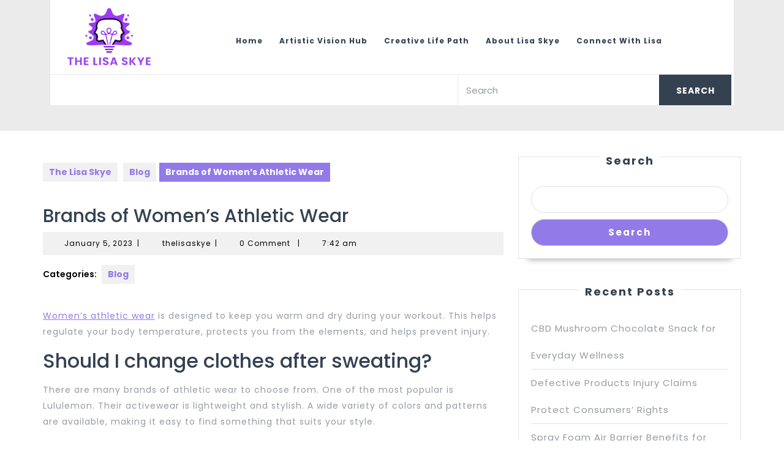

--- FILE ---
content_type: text/html; charset=UTF-8
request_url: http://thelisaskye.com/brands-of-womens-athletic-wear/
body_size: 94453
content:
<!DOCTYPE html>

<html dir="ltr" lang="en-US" prefix="og: https://ogp.me/ns#">

<head>
  <meta charset="UTF-8">
  <meta name="viewport" content="width=device-width">
  <title>Brands of Women’s Athletic Wear - The Lisa Skye</title>

		<!-- All in One SEO 4.9.3 - aioseo.com -->
	<meta name="description" content="Women&#039;s athletic wear is designed to keep you warm and dry during your workout. This helps regulate your body temperature, protects you from the elements, and helps prevent injury. Should I change clothes after sweating? There are many brands of athletic wear to choose from. One of the most popular is Lululemon. Their activewear is" />
	<meta name="robots" content="max-image-preview:large" />
	<meta name="author" content="thelisaskye"/>
	<link rel="canonical" href="http://thelisaskye.com/brands-of-womens-athletic-wear/" />
	<meta name="generator" content="All in One SEO (AIOSEO) 4.9.3" />
		<meta property="og:locale" content="en_US" />
		<meta property="og:site_name" content="The Lisa Skye -" />
		<meta property="og:type" content="article" />
		<meta property="og:title" content="Brands of Women’s Athletic Wear - The Lisa Skye" />
		<meta property="og:description" content="Women&#039;s athletic wear is designed to keep you warm and dry during your workout. This helps regulate your body temperature, protects you from the elements, and helps prevent injury. Should I change clothes after sweating? There are many brands of athletic wear to choose from. One of the most popular is Lululemon. Their activewear is" />
		<meta property="og:url" content="http://thelisaskye.com/brands-of-womens-athletic-wear/" />
		<meta property="og:image" content="http://thelisaskye.com/wp-content/uploads/2025/12/cropped-image-Photoroom-55.png" />
		<meta property="article:published_time" content="2023-01-05T07:42:53+00:00" />
		<meta property="article:modified_time" content="2023-02-02T08:37:54+00:00" />
		<meta name="twitter:card" content="summary_large_image" />
		<meta name="twitter:title" content="Brands of Women’s Athletic Wear - The Lisa Skye" />
		<meta name="twitter:description" content="Women&#039;s athletic wear is designed to keep you warm and dry during your workout. This helps regulate your body temperature, protects you from the elements, and helps prevent injury. Should I change clothes after sweating? There are many brands of athletic wear to choose from. One of the most popular is Lululemon. Their activewear is" />
		<meta name="twitter:image" content="http://thelisaskye.com/wp-content/uploads/2025/12/cropped-image-Photoroom-55.png" />
		<script type="application/ld+json" class="aioseo-schema">
			{"@context":"https:\/\/schema.org","@graph":[{"@type":"BlogPosting","@id":"http:\/\/thelisaskye.com\/brands-of-womens-athletic-wear\/#blogposting","name":"Brands of Women\u2019s Athletic Wear - The Lisa Skye","headline":"Brands of Women&#8217;s Athletic Wear","author":{"@id":"http:\/\/thelisaskye.com\/author\/thelisaskye\/#author"},"publisher":{"@id":"http:\/\/thelisaskye.com\/#organization"},"image":{"@type":"ImageObject","url":"http:\/\/thelisaskye.com\/wp-content\/uploads\/2025\/12\/cropped-image-Photoroom-55.png","@id":"http:\/\/thelisaskye.com\/#articleImage","width":240,"height":165},"datePublished":"2023-01-05T07:42:53+00:00","dateModified":"2023-02-02T08:37:54+00:00","inLanguage":"en-US","mainEntityOfPage":{"@id":"http:\/\/thelisaskye.com\/brands-of-womens-athletic-wear\/#webpage"},"isPartOf":{"@id":"http:\/\/thelisaskye.com\/brands-of-womens-athletic-wear\/#webpage"},"articleSection":"Blog"},{"@type":"BreadcrumbList","@id":"http:\/\/thelisaskye.com\/brands-of-womens-athletic-wear\/#breadcrumblist","itemListElement":[{"@type":"ListItem","@id":"http:\/\/thelisaskye.com#listItem","position":1,"name":"Home","item":"http:\/\/thelisaskye.com","nextItem":{"@type":"ListItem","@id":"http:\/\/thelisaskye.com\/category\/blog\/#listItem","name":"Blog"}},{"@type":"ListItem","@id":"http:\/\/thelisaskye.com\/category\/blog\/#listItem","position":2,"name":"Blog","item":"http:\/\/thelisaskye.com\/category\/blog\/","nextItem":{"@type":"ListItem","@id":"http:\/\/thelisaskye.com\/brands-of-womens-athletic-wear\/#listItem","name":"Brands of Women&#8217;s Athletic Wear"},"previousItem":{"@type":"ListItem","@id":"http:\/\/thelisaskye.com#listItem","name":"Home"}},{"@type":"ListItem","@id":"http:\/\/thelisaskye.com\/brands-of-womens-athletic-wear\/#listItem","position":3,"name":"Brands of Women&#8217;s Athletic Wear","previousItem":{"@type":"ListItem","@id":"http:\/\/thelisaskye.com\/category\/blog\/#listItem","name":"Blog"}}]},{"@type":"Organization","@id":"http:\/\/thelisaskye.com\/#organization","name":"My Blog","url":"http:\/\/thelisaskye.com\/","logo":{"@type":"ImageObject","url":"http:\/\/thelisaskye.com\/wp-content\/uploads\/2025\/12\/cropped-image-Photoroom-55.png","@id":"http:\/\/thelisaskye.com\/brands-of-womens-athletic-wear\/#organizationLogo","width":240,"height":165},"image":{"@id":"http:\/\/thelisaskye.com\/brands-of-womens-athletic-wear\/#organizationLogo"}},{"@type":"Person","@id":"http:\/\/thelisaskye.com\/author\/thelisaskye\/#author","url":"http:\/\/thelisaskye.com\/author\/thelisaskye\/","name":"thelisaskye","image":{"@type":"ImageObject","@id":"http:\/\/thelisaskye.com\/brands-of-womens-athletic-wear\/#authorImage","url":"https:\/\/secure.gravatar.com\/avatar\/dd677432e3e5efe52808e74de1ec428315815282d010c86e98e781b63bb69c96?s=96&d=mm&r=g","width":96,"height":96,"caption":"thelisaskye"}},{"@type":"WebPage","@id":"http:\/\/thelisaskye.com\/brands-of-womens-athletic-wear\/#webpage","url":"http:\/\/thelisaskye.com\/brands-of-womens-athletic-wear\/","name":"Brands of Women\u2019s Athletic Wear - The Lisa Skye","description":"Women's athletic wear is designed to keep you warm and dry during your workout. This helps regulate your body temperature, protects you from the elements, and helps prevent injury. Should I change clothes after sweating? There are many brands of athletic wear to choose from. One of the most popular is Lululemon. Their activewear is","inLanguage":"en-US","isPartOf":{"@id":"http:\/\/thelisaskye.com\/#website"},"breadcrumb":{"@id":"http:\/\/thelisaskye.com\/brands-of-womens-athletic-wear\/#breadcrumblist"},"author":{"@id":"http:\/\/thelisaskye.com\/author\/thelisaskye\/#author"},"creator":{"@id":"http:\/\/thelisaskye.com\/author\/thelisaskye\/#author"},"datePublished":"2023-01-05T07:42:53+00:00","dateModified":"2023-02-02T08:37:54+00:00"},{"@type":"WebSite","@id":"http:\/\/thelisaskye.com\/#website","url":"http:\/\/thelisaskye.com\/","name":"My Blog","inLanguage":"en-US","publisher":{"@id":"http:\/\/thelisaskye.com\/#organization"}}]}
		</script>
		<!-- All in One SEO -->

<link rel='dns-prefetch' href='//fonts.googleapis.com' />
<link rel="alternate" type="application/rss+xml" title="The Lisa Skye &raquo; Feed" href="http://thelisaskye.com/feed/" />
<link rel="alternate" type="application/rss+xml" title="The Lisa Skye &raquo; Comments Feed" href="http://thelisaskye.com/comments/feed/" />
<link rel="alternate" type="application/rss+xml" title="The Lisa Skye &raquo; Brands of Women&#8217;s Athletic Wear Comments Feed" href="http://thelisaskye.com/brands-of-womens-athletic-wear/feed/" />
<link rel="alternate" title="oEmbed (JSON)" type="application/json+oembed" href="http://thelisaskye.com/wp-json/oembed/1.0/embed?url=http%3A%2F%2Fthelisaskye.com%2Fbrands-of-womens-athletic-wear%2F" />
<link rel="alternate" title="oEmbed (XML)" type="text/xml+oembed" href="http://thelisaskye.com/wp-json/oembed/1.0/embed?url=http%3A%2F%2Fthelisaskye.com%2Fbrands-of-womens-athletic-wear%2F&#038;format=xml" />
<style id='wp-img-auto-sizes-contain-inline-css' type='text/css'>
img:is([sizes=auto i],[sizes^="auto," i]){contain-intrinsic-size:3000px 1500px}
/*# sourceURL=wp-img-auto-sizes-contain-inline-css */
</style>
<style id='wp-emoji-styles-inline-css' type='text/css'>

	img.wp-smiley, img.emoji {
		display: inline !important;
		border: none !important;
		box-shadow: none !important;
		height: 1em !important;
		width: 1em !important;
		margin: 0 0.07em !important;
		vertical-align: -0.1em !important;
		background: none !important;
		padding: 0 !important;
	}
/*# sourceURL=wp-emoji-styles-inline-css */
</style>
<style id='wp-block-library-inline-css' type='text/css'>
:root{--wp-block-synced-color:#7a00df;--wp-block-synced-color--rgb:122,0,223;--wp-bound-block-color:var(--wp-block-synced-color);--wp-editor-canvas-background:#ddd;--wp-admin-theme-color:#007cba;--wp-admin-theme-color--rgb:0,124,186;--wp-admin-theme-color-darker-10:#006ba1;--wp-admin-theme-color-darker-10--rgb:0,107,160.5;--wp-admin-theme-color-darker-20:#005a87;--wp-admin-theme-color-darker-20--rgb:0,90,135;--wp-admin-border-width-focus:2px}@media (min-resolution:192dpi){:root{--wp-admin-border-width-focus:1.5px}}.wp-element-button{cursor:pointer}:root .has-very-light-gray-background-color{background-color:#eee}:root .has-very-dark-gray-background-color{background-color:#313131}:root .has-very-light-gray-color{color:#eee}:root .has-very-dark-gray-color{color:#313131}:root .has-vivid-green-cyan-to-vivid-cyan-blue-gradient-background{background:linear-gradient(135deg,#00d084,#0693e3)}:root .has-purple-crush-gradient-background{background:linear-gradient(135deg,#34e2e4,#4721fb 50%,#ab1dfe)}:root .has-hazy-dawn-gradient-background{background:linear-gradient(135deg,#faaca8,#dad0ec)}:root .has-subdued-olive-gradient-background{background:linear-gradient(135deg,#fafae1,#67a671)}:root .has-atomic-cream-gradient-background{background:linear-gradient(135deg,#fdd79a,#004a59)}:root .has-nightshade-gradient-background{background:linear-gradient(135deg,#330968,#31cdcf)}:root .has-midnight-gradient-background{background:linear-gradient(135deg,#020381,#2874fc)}:root{--wp--preset--font-size--normal:16px;--wp--preset--font-size--huge:42px}.has-regular-font-size{font-size:1em}.has-larger-font-size{font-size:2.625em}.has-normal-font-size{font-size:var(--wp--preset--font-size--normal)}.has-huge-font-size{font-size:var(--wp--preset--font-size--huge)}.has-text-align-center{text-align:center}.has-text-align-left{text-align:left}.has-text-align-right{text-align:right}.has-fit-text{white-space:nowrap!important}#end-resizable-editor-section{display:none}.aligncenter{clear:both}.items-justified-left{justify-content:flex-start}.items-justified-center{justify-content:center}.items-justified-right{justify-content:flex-end}.items-justified-space-between{justify-content:space-between}.screen-reader-text{border:0;clip-path:inset(50%);height:1px;margin:-1px;overflow:hidden;padding:0;position:absolute;width:1px;word-wrap:normal!important}.screen-reader-text:focus{background-color:#ddd;clip-path:none;color:#444;display:block;font-size:1em;height:auto;left:5px;line-height:normal;padding:15px 23px 14px;text-decoration:none;top:5px;width:auto;z-index:100000}html :where(.has-border-color){border-style:solid}html :where([style*=border-top-color]){border-top-style:solid}html :where([style*=border-right-color]){border-right-style:solid}html :where([style*=border-bottom-color]){border-bottom-style:solid}html :where([style*=border-left-color]){border-left-style:solid}html :where([style*=border-width]){border-style:solid}html :where([style*=border-top-width]){border-top-style:solid}html :where([style*=border-right-width]){border-right-style:solid}html :where([style*=border-bottom-width]){border-bottom-style:solid}html :where([style*=border-left-width]){border-left-style:solid}html :where(img[class*=wp-image-]){height:auto;max-width:100%}:where(figure){margin:0 0 1em}html :where(.is-position-sticky){--wp-admin--admin-bar--position-offset:var(--wp-admin--admin-bar--height,0px)}@media screen and (max-width:600px){html :where(.is-position-sticky){--wp-admin--admin-bar--position-offset:0px}}

/*# sourceURL=wp-block-library-inline-css */
</style><style id='wp-block-heading-inline-css' type='text/css'>
h1:where(.wp-block-heading).has-background,h2:where(.wp-block-heading).has-background,h3:where(.wp-block-heading).has-background,h4:where(.wp-block-heading).has-background,h5:where(.wp-block-heading).has-background,h6:where(.wp-block-heading).has-background{padding:1.25em 2.375em}h1.has-text-align-left[style*=writing-mode]:where([style*=vertical-lr]),h1.has-text-align-right[style*=writing-mode]:where([style*=vertical-rl]),h2.has-text-align-left[style*=writing-mode]:where([style*=vertical-lr]),h2.has-text-align-right[style*=writing-mode]:where([style*=vertical-rl]),h3.has-text-align-left[style*=writing-mode]:where([style*=vertical-lr]),h3.has-text-align-right[style*=writing-mode]:where([style*=vertical-rl]),h4.has-text-align-left[style*=writing-mode]:where([style*=vertical-lr]),h4.has-text-align-right[style*=writing-mode]:where([style*=vertical-rl]),h5.has-text-align-left[style*=writing-mode]:where([style*=vertical-lr]),h5.has-text-align-right[style*=writing-mode]:where([style*=vertical-rl]),h6.has-text-align-left[style*=writing-mode]:where([style*=vertical-lr]),h6.has-text-align-right[style*=writing-mode]:where([style*=vertical-rl]){rotate:180deg}
/*# sourceURL=http://thelisaskye.com/wp-includes/blocks/heading/style.min.css */
</style>
<style id='wp-block-image-inline-css' type='text/css'>
.wp-block-image>a,.wp-block-image>figure>a{display:inline-block}.wp-block-image img{box-sizing:border-box;height:auto;max-width:100%;vertical-align:bottom}@media not (prefers-reduced-motion){.wp-block-image img.hide{visibility:hidden}.wp-block-image img.show{animation:show-content-image .4s}}.wp-block-image[style*=border-radius] img,.wp-block-image[style*=border-radius]>a{border-radius:inherit}.wp-block-image.has-custom-border img{box-sizing:border-box}.wp-block-image.aligncenter{text-align:center}.wp-block-image.alignfull>a,.wp-block-image.alignwide>a{width:100%}.wp-block-image.alignfull img,.wp-block-image.alignwide img{height:auto;width:100%}.wp-block-image .aligncenter,.wp-block-image .alignleft,.wp-block-image .alignright,.wp-block-image.aligncenter,.wp-block-image.alignleft,.wp-block-image.alignright{display:table}.wp-block-image .aligncenter>figcaption,.wp-block-image .alignleft>figcaption,.wp-block-image .alignright>figcaption,.wp-block-image.aligncenter>figcaption,.wp-block-image.alignleft>figcaption,.wp-block-image.alignright>figcaption{caption-side:bottom;display:table-caption}.wp-block-image .alignleft{float:left;margin:.5em 1em .5em 0}.wp-block-image .alignright{float:right;margin:.5em 0 .5em 1em}.wp-block-image .aligncenter{margin-left:auto;margin-right:auto}.wp-block-image :where(figcaption){margin-bottom:1em;margin-top:.5em}.wp-block-image.is-style-circle-mask img{border-radius:9999px}@supports ((-webkit-mask-image:none) or (mask-image:none)) or (-webkit-mask-image:none){.wp-block-image.is-style-circle-mask img{border-radius:0;-webkit-mask-image:url('data:image/svg+xml;utf8,<svg viewBox="0 0 100 100" xmlns="http://www.w3.org/2000/svg"><circle cx="50" cy="50" r="50"/></svg>');mask-image:url('data:image/svg+xml;utf8,<svg viewBox="0 0 100 100" xmlns="http://www.w3.org/2000/svg"><circle cx="50" cy="50" r="50"/></svg>');mask-mode:alpha;-webkit-mask-position:center;mask-position:center;-webkit-mask-repeat:no-repeat;mask-repeat:no-repeat;-webkit-mask-size:contain;mask-size:contain}}:root :where(.wp-block-image.is-style-rounded img,.wp-block-image .is-style-rounded img){border-radius:9999px}.wp-block-image figure{margin:0}.wp-lightbox-container{display:flex;flex-direction:column;position:relative}.wp-lightbox-container img{cursor:zoom-in}.wp-lightbox-container img:hover+button{opacity:1}.wp-lightbox-container button{align-items:center;backdrop-filter:blur(16px) saturate(180%);background-color:#5a5a5a40;border:none;border-radius:4px;cursor:zoom-in;display:flex;height:20px;justify-content:center;opacity:0;padding:0;position:absolute;right:16px;text-align:center;top:16px;width:20px;z-index:100}@media not (prefers-reduced-motion){.wp-lightbox-container button{transition:opacity .2s ease}}.wp-lightbox-container button:focus-visible{outline:3px auto #5a5a5a40;outline:3px auto -webkit-focus-ring-color;outline-offset:3px}.wp-lightbox-container button:hover{cursor:pointer;opacity:1}.wp-lightbox-container button:focus{opacity:1}.wp-lightbox-container button:focus,.wp-lightbox-container button:hover,.wp-lightbox-container button:not(:hover):not(:active):not(.has-background){background-color:#5a5a5a40;border:none}.wp-lightbox-overlay{box-sizing:border-box;cursor:zoom-out;height:100vh;left:0;overflow:hidden;position:fixed;top:0;visibility:hidden;width:100%;z-index:100000}.wp-lightbox-overlay .close-button{align-items:center;cursor:pointer;display:flex;justify-content:center;min-height:40px;min-width:40px;padding:0;position:absolute;right:calc(env(safe-area-inset-right) + 16px);top:calc(env(safe-area-inset-top) + 16px);z-index:5000000}.wp-lightbox-overlay .close-button:focus,.wp-lightbox-overlay .close-button:hover,.wp-lightbox-overlay .close-button:not(:hover):not(:active):not(.has-background){background:none;border:none}.wp-lightbox-overlay .lightbox-image-container{height:var(--wp--lightbox-container-height);left:50%;overflow:hidden;position:absolute;top:50%;transform:translate(-50%,-50%);transform-origin:top left;width:var(--wp--lightbox-container-width);z-index:9999999999}.wp-lightbox-overlay .wp-block-image{align-items:center;box-sizing:border-box;display:flex;height:100%;justify-content:center;margin:0;position:relative;transform-origin:0 0;width:100%;z-index:3000000}.wp-lightbox-overlay .wp-block-image img{height:var(--wp--lightbox-image-height);min-height:var(--wp--lightbox-image-height);min-width:var(--wp--lightbox-image-width);width:var(--wp--lightbox-image-width)}.wp-lightbox-overlay .wp-block-image figcaption{display:none}.wp-lightbox-overlay button{background:none;border:none}.wp-lightbox-overlay .scrim{background-color:#fff;height:100%;opacity:.9;position:absolute;width:100%;z-index:2000000}.wp-lightbox-overlay.active{visibility:visible}@media not (prefers-reduced-motion){.wp-lightbox-overlay.active{animation:turn-on-visibility .25s both}.wp-lightbox-overlay.active img{animation:turn-on-visibility .35s both}.wp-lightbox-overlay.show-closing-animation:not(.active){animation:turn-off-visibility .35s both}.wp-lightbox-overlay.show-closing-animation:not(.active) img{animation:turn-off-visibility .25s both}.wp-lightbox-overlay.zoom.active{animation:none;opacity:1;visibility:visible}.wp-lightbox-overlay.zoom.active .lightbox-image-container{animation:lightbox-zoom-in .4s}.wp-lightbox-overlay.zoom.active .lightbox-image-container img{animation:none}.wp-lightbox-overlay.zoom.active .scrim{animation:turn-on-visibility .4s forwards}.wp-lightbox-overlay.zoom.show-closing-animation:not(.active){animation:none}.wp-lightbox-overlay.zoom.show-closing-animation:not(.active) .lightbox-image-container{animation:lightbox-zoom-out .4s}.wp-lightbox-overlay.zoom.show-closing-animation:not(.active) .lightbox-image-container img{animation:none}.wp-lightbox-overlay.zoom.show-closing-animation:not(.active) .scrim{animation:turn-off-visibility .4s forwards}}@keyframes show-content-image{0%{visibility:hidden}99%{visibility:hidden}to{visibility:visible}}@keyframes turn-on-visibility{0%{opacity:0}to{opacity:1}}@keyframes turn-off-visibility{0%{opacity:1;visibility:visible}99%{opacity:0;visibility:visible}to{opacity:0;visibility:hidden}}@keyframes lightbox-zoom-in{0%{transform:translate(calc((-100vw + var(--wp--lightbox-scrollbar-width))/2 + var(--wp--lightbox-initial-left-position)),calc(-50vh + var(--wp--lightbox-initial-top-position))) scale(var(--wp--lightbox-scale))}to{transform:translate(-50%,-50%) scale(1)}}@keyframes lightbox-zoom-out{0%{transform:translate(-50%,-50%) scale(1);visibility:visible}99%{visibility:visible}to{transform:translate(calc((-100vw + var(--wp--lightbox-scrollbar-width))/2 + var(--wp--lightbox-initial-left-position)),calc(-50vh + var(--wp--lightbox-initial-top-position))) scale(var(--wp--lightbox-scale));visibility:hidden}}
/*# sourceURL=http://thelisaskye.com/wp-includes/blocks/image/style.min.css */
</style>
<style id='wp-block-image-theme-inline-css' type='text/css'>
:root :where(.wp-block-image figcaption){color:#555;font-size:13px;text-align:center}.is-dark-theme :root :where(.wp-block-image figcaption){color:#ffffffa6}.wp-block-image{margin:0 0 1em}
/*# sourceURL=http://thelisaskye.com/wp-includes/blocks/image/theme.min.css */
</style>
<style id='wp-block-latest-posts-inline-css' type='text/css'>
.wp-block-latest-posts{box-sizing:border-box}.wp-block-latest-posts.alignleft{margin-right:2em}.wp-block-latest-posts.alignright{margin-left:2em}.wp-block-latest-posts.wp-block-latest-posts__list{list-style:none}.wp-block-latest-posts.wp-block-latest-posts__list li{clear:both;overflow-wrap:break-word}.wp-block-latest-posts.is-grid{display:flex;flex-wrap:wrap}.wp-block-latest-posts.is-grid li{margin:0 1.25em 1.25em 0;width:100%}@media (min-width:600px){.wp-block-latest-posts.columns-2 li{width:calc(50% - .625em)}.wp-block-latest-posts.columns-2 li:nth-child(2n){margin-right:0}.wp-block-latest-posts.columns-3 li{width:calc(33.33333% - .83333em)}.wp-block-latest-posts.columns-3 li:nth-child(3n){margin-right:0}.wp-block-latest-posts.columns-4 li{width:calc(25% - .9375em)}.wp-block-latest-posts.columns-4 li:nth-child(4n){margin-right:0}.wp-block-latest-posts.columns-5 li{width:calc(20% - 1em)}.wp-block-latest-posts.columns-5 li:nth-child(5n){margin-right:0}.wp-block-latest-posts.columns-6 li{width:calc(16.66667% - 1.04167em)}.wp-block-latest-posts.columns-6 li:nth-child(6n){margin-right:0}}:root :where(.wp-block-latest-posts.is-grid){padding:0}:root :where(.wp-block-latest-posts.wp-block-latest-posts__list){padding-left:0}.wp-block-latest-posts__post-author,.wp-block-latest-posts__post-date{display:block;font-size:.8125em}.wp-block-latest-posts__post-excerpt,.wp-block-latest-posts__post-full-content{margin-bottom:1em;margin-top:.5em}.wp-block-latest-posts__featured-image a{display:inline-block}.wp-block-latest-posts__featured-image img{height:auto;max-width:100%;width:auto}.wp-block-latest-posts__featured-image.alignleft{float:left;margin-right:1em}.wp-block-latest-posts__featured-image.alignright{float:right;margin-left:1em}.wp-block-latest-posts__featured-image.aligncenter{margin-bottom:1em;text-align:center}
/*# sourceURL=http://thelisaskye.com/wp-includes/blocks/latest-posts/style.min.css */
</style>
<style id='wp-block-search-inline-css' type='text/css'>
.wp-block-search__button{margin-left:10px;word-break:normal}.wp-block-search__button.has-icon{line-height:0}.wp-block-search__button svg{height:1.25em;min-height:24px;min-width:24px;width:1.25em;fill:currentColor;vertical-align:text-bottom}:where(.wp-block-search__button){border:1px solid #ccc;padding:6px 10px}.wp-block-search__inside-wrapper{display:flex;flex:auto;flex-wrap:nowrap;max-width:100%}.wp-block-search__label{width:100%}.wp-block-search.wp-block-search__button-only .wp-block-search__button{box-sizing:border-box;display:flex;flex-shrink:0;justify-content:center;margin-left:0;max-width:100%}.wp-block-search.wp-block-search__button-only .wp-block-search__inside-wrapper{min-width:0!important;transition-property:width}.wp-block-search.wp-block-search__button-only .wp-block-search__input{flex-basis:100%;transition-duration:.3s}.wp-block-search.wp-block-search__button-only.wp-block-search__searchfield-hidden,.wp-block-search.wp-block-search__button-only.wp-block-search__searchfield-hidden .wp-block-search__inside-wrapper{overflow:hidden}.wp-block-search.wp-block-search__button-only.wp-block-search__searchfield-hidden .wp-block-search__input{border-left-width:0!important;border-right-width:0!important;flex-basis:0;flex-grow:0;margin:0;min-width:0!important;padding-left:0!important;padding-right:0!important;width:0!important}:where(.wp-block-search__input){appearance:none;border:1px solid #949494;flex-grow:1;font-family:inherit;font-size:inherit;font-style:inherit;font-weight:inherit;letter-spacing:inherit;line-height:inherit;margin-left:0;margin-right:0;min-width:3rem;padding:8px;text-decoration:unset!important;text-transform:inherit}:where(.wp-block-search__button-inside .wp-block-search__inside-wrapper){background-color:#fff;border:1px solid #949494;box-sizing:border-box;padding:4px}:where(.wp-block-search__button-inside .wp-block-search__inside-wrapper) .wp-block-search__input{border:none;border-radius:0;padding:0 4px}:where(.wp-block-search__button-inside .wp-block-search__inside-wrapper) .wp-block-search__input:focus{outline:none}:where(.wp-block-search__button-inside .wp-block-search__inside-wrapper) :where(.wp-block-search__button){padding:4px 8px}.wp-block-search.aligncenter .wp-block-search__inside-wrapper{margin:auto}.wp-block[data-align=right] .wp-block-search.wp-block-search__button-only .wp-block-search__inside-wrapper{float:right}
/*# sourceURL=http://thelisaskye.com/wp-includes/blocks/search/style.min.css */
</style>
<style id='wp-block-search-theme-inline-css' type='text/css'>
.wp-block-search .wp-block-search__label{font-weight:700}.wp-block-search__button{border:1px solid #ccc;padding:.375em .625em}
/*# sourceURL=http://thelisaskye.com/wp-includes/blocks/search/theme.min.css */
</style>
<style id='wp-block-group-inline-css' type='text/css'>
.wp-block-group{box-sizing:border-box}:where(.wp-block-group.wp-block-group-is-layout-constrained){position:relative}
/*# sourceURL=http://thelisaskye.com/wp-includes/blocks/group/style.min.css */
</style>
<style id='wp-block-group-theme-inline-css' type='text/css'>
:where(.wp-block-group.has-background){padding:1.25em 2.375em}
/*# sourceURL=http://thelisaskye.com/wp-includes/blocks/group/theme.min.css */
</style>
<style id='wp-block-paragraph-inline-css' type='text/css'>
.is-small-text{font-size:.875em}.is-regular-text{font-size:1em}.is-large-text{font-size:2.25em}.is-larger-text{font-size:3em}.has-drop-cap:not(:focus):first-letter{float:left;font-size:8.4em;font-style:normal;font-weight:100;line-height:.68;margin:.05em .1em 0 0;text-transform:uppercase}body.rtl .has-drop-cap:not(:focus):first-letter{float:none;margin-left:.1em}p.has-drop-cap.has-background{overflow:hidden}:root :where(p.has-background){padding:1.25em 2.375em}:where(p.has-text-color:not(.has-link-color)) a{color:inherit}p.has-text-align-left[style*="writing-mode:vertical-lr"],p.has-text-align-right[style*="writing-mode:vertical-rl"]{rotate:180deg}
/*# sourceURL=http://thelisaskye.com/wp-includes/blocks/paragraph/style.min.css */
</style>
<style id='global-styles-inline-css' type='text/css'>
:root{--wp--preset--aspect-ratio--square: 1;--wp--preset--aspect-ratio--4-3: 4/3;--wp--preset--aspect-ratio--3-4: 3/4;--wp--preset--aspect-ratio--3-2: 3/2;--wp--preset--aspect-ratio--2-3: 2/3;--wp--preset--aspect-ratio--16-9: 16/9;--wp--preset--aspect-ratio--9-16: 9/16;--wp--preset--color--black: #000000;--wp--preset--color--cyan-bluish-gray: #abb8c3;--wp--preset--color--white: #ffffff;--wp--preset--color--pale-pink: #f78da7;--wp--preset--color--vivid-red: #cf2e2e;--wp--preset--color--luminous-vivid-orange: #ff6900;--wp--preset--color--luminous-vivid-amber: #fcb900;--wp--preset--color--light-green-cyan: #7bdcb5;--wp--preset--color--vivid-green-cyan: #00d084;--wp--preset--color--pale-cyan-blue: #8ed1fc;--wp--preset--color--vivid-cyan-blue: #0693e3;--wp--preset--color--vivid-purple: #9b51e0;--wp--preset--gradient--vivid-cyan-blue-to-vivid-purple: linear-gradient(135deg,rgb(6,147,227) 0%,rgb(155,81,224) 100%);--wp--preset--gradient--light-green-cyan-to-vivid-green-cyan: linear-gradient(135deg,rgb(122,220,180) 0%,rgb(0,208,130) 100%);--wp--preset--gradient--luminous-vivid-amber-to-luminous-vivid-orange: linear-gradient(135deg,rgb(252,185,0) 0%,rgb(255,105,0) 100%);--wp--preset--gradient--luminous-vivid-orange-to-vivid-red: linear-gradient(135deg,rgb(255,105,0) 0%,rgb(207,46,46) 100%);--wp--preset--gradient--very-light-gray-to-cyan-bluish-gray: linear-gradient(135deg,rgb(238,238,238) 0%,rgb(169,184,195) 100%);--wp--preset--gradient--cool-to-warm-spectrum: linear-gradient(135deg,rgb(74,234,220) 0%,rgb(151,120,209) 20%,rgb(207,42,186) 40%,rgb(238,44,130) 60%,rgb(251,105,98) 80%,rgb(254,248,76) 100%);--wp--preset--gradient--blush-light-purple: linear-gradient(135deg,rgb(255,206,236) 0%,rgb(152,150,240) 100%);--wp--preset--gradient--blush-bordeaux: linear-gradient(135deg,rgb(254,205,165) 0%,rgb(254,45,45) 50%,rgb(107,0,62) 100%);--wp--preset--gradient--luminous-dusk: linear-gradient(135deg,rgb(255,203,112) 0%,rgb(199,81,192) 50%,rgb(65,88,208) 100%);--wp--preset--gradient--pale-ocean: linear-gradient(135deg,rgb(255,245,203) 0%,rgb(182,227,212) 50%,rgb(51,167,181) 100%);--wp--preset--gradient--electric-grass: linear-gradient(135deg,rgb(202,248,128) 0%,rgb(113,206,126) 100%);--wp--preset--gradient--midnight: linear-gradient(135deg,rgb(2,3,129) 0%,rgb(40,116,252) 100%);--wp--preset--font-size--small: 13px;--wp--preset--font-size--medium: 20px;--wp--preset--font-size--large: 36px;--wp--preset--font-size--x-large: 42px;--wp--preset--spacing--20: 0.44rem;--wp--preset--spacing--30: 0.67rem;--wp--preset--spacing--40: 1rem;--wp--preset--spacing--50: 1.5rem;--wp--preset--spacing--60: 2.25rem;--wp--preset--spacing--70: 3.38rem;--wp--preset--spacing--80: 5.06rem;--wp--preset--shadow--natural: 6px 6px 9px rgba(0, 0, 0, 0.2);--wp--preset--shadow--deep: 12px 12px 50px rgba(0, 0, 0, 0.4);--wp--preset--shadow--sharp: 6px 6px 0px rgba(0, 0, 0, 0.2);--wp--preset--shadow--outlined: 6px 6px 0px -3px rgb(255, 255, 255), 6px 6px rgb(0, 0, 0);--wp--preset--shadow--crisp: 6px 6px 0px rgb(0, 0, 0);}:where(.is-layout-flex){gap: 0.5em;}:where(.is-layout-grid){gap: 0.5em;}body .is-layout-flex{display: flex;}.is-layout-flex{flex-wrap: wrap;align-items: center;}.is-layout-flex > :is(*, div){margin: 0;}body .is-layout-grid{display: grid;}.is-layout-grid > :is(*, div){margin: 0;}:where(.wp-block-columns.is-layout-flex){gap: 2em;}:where(.wp-block-columns.is-layout-grid){gap: 2em;}:where(.wp-block-post-template.is-layout-flex){gap: 1.25em;}:where(.wp-block-post-template.is-layout-grid){gap: 1.25em;}.has-black-color{color: var(--wp--preset--color--black) !important;}.has-cyan-bluish-gray-color{color: var(--wp--preset--color--cyan-bluish-gray) !important;}.has-white-color{color: var(--wp--preset--color--white) !important;}.has-pale-pink-color{color: var(--wp--preset--color--pale-pink) !important;}.has-vivid-red-color{color: var(--wp--preset--color--vivid-red) !important;}.has-luminous-vivid-orange-color{color: var(--wp--preset--color--luminous-vivid-orange) !important;}.has-luminous-vivid-amber-color{color: var(--wp--preset--color--luminous-vivid-amber) !important;}.has-light-green-cyan-color{color: var(--wp--preset--color--light-green-cyan) !important;}.has-vivid-green-cyan-color{color: var(--wp--preset--color--vivid-green-cyan) !important;}.has-pale-cyan-blue-color{color: var(--wp--preset--color--pale-cyan-blue) !important;}.has-vivid-cyan-blue-color{color: var(--wp--preset--color--vivid-cyan-blue) !important;}.has-vivid-purple-color{color: var(--wp--preset--color--vivid-purple) !important;}.has-black-background-color{background-color: var(--wp--preset--color--black) !important;}.has-cyan-bluish-gray-background-color{background-color: var(--wp--preset--color--cyan-bluish-gray) !important;}.has-white-background-color{background-color: var(--wp--preset--color--white) !important;}.has-pale-pink-background-color{background-color: var(--wp--preset--color--pale-pink) !important;}.has-vivid-red-background-color{background-color: var(--wp--preset--color--vivid-red) !important;}.has-luminous-vivid-orange-background-color{background-color: var(--wp--preset--color--luminous-vivid-orange) !important;}.has-luminous-vivid-amber-background-color{background-color: var(--wp--preset--color--luminous-vivid-amber) !important;}.has-light-green-cyan-background-color{background-color: var(--wp--preset--color--light-green-cyan) !important;}.has-vivid-green-cyan-background-color{background-color: var(--wp--preset--color--vivid-green-cyan) !important;}.has-pale-cyan-blue-background-color{background-color: var(--wp--preset--color--pale-cyan-blue) !important;}.has-vivid-cyan-blue-background-color{background-color: var(--wp--preset--color--vivid-cyan-blue) !important;}.has-vivid-purple-background-color{background-color: var(--wp--preset--color--vivid-purple) !important;}.has-black-border-color{border-color: var(--wp--preset--color--black) !important;}.has-cyan-bluish-gray-border-color{border-color: var(--wp--preset--color--cyan-bluish-gray) !important;}.has-white-border-color{border-color: var(--wp--preset--color--white) !important;}.has-pale-pink-border-color{border-color: var(--wp--preset--color--pale-pink) !important;}.has-vivid-red-border-color{border-color: var(--wp--preset--color--vivid-red) !important;}.has-luminous-vivid-orange-border-color{border-color: var(--wp--preset--color--luminous-vivid-orange) !important;}.has-luminous-vivid-amber-border-color{border-color: var(--wp--preset--color--luminous-vivid-amber) !important;}.has-light-green-cyan-border-color{border-color: var(--wp--preset--color--light-green-cyan) !important;}.has-vivid-green-cyan-border-color{border-color: var(--wp--preset--color--vivid-green-cyan) !important;}.has-pale-cyan-blue-border-color{border-color: var(--wp--preset--color--pale-cyan-blue) !important;}.has-vivid-cyan-blue-border-color{border-color: var(--wp--preset--color--vivid-cyan-blue) !important;}.has-vivid-purple-border-color{border-color: var(--wp--preset--color--vivid-purple) !important;}.has-vivid-cyan-blue-to-vivid-purple-gradient-background{background: var(--wp--preset--gradient--vivid-cyan-blue-to-vivid-purple) !important;}.has-light-green-cyan-to-vivid-green-cyan-gradient-background{background: var(--wp--preset--gradient--light-green-cyan-to-vivid-green-cyan) !important;}.has-luminous-vivid-amber-to-luminous-vivid-orange-gradient-background{background: var(--wp--preset--gradient--luminous-vivid-amber-to-luminous-vivid-orange) !important;}.has-luminous-vivid-orange-to-vivid-red-gradient-background{background: var(--wp--preset--gradient--luminous-vivid-orange-to-vivid-red) !important;}.has-very-light-gray-to-cyan-bluish-gray-gradient-background{background: var(--wp--preset--gradient--very-light-gray-to-cyan-bluish-gray) !important;}.has-cool-to-warm-spectrum-gradient-background{background: var(--wp--preset--gradient--cool-to-warm-spectrum) !important;}.has-blush-light-purple-gradient-background{background: var(--wp--preset--gradient--blush-light-purple) !important;}.has-blush-bordeaux-gradient-background{background: var(--wp--preset--gradient--blush-bordeaux) !important;}.has-luminous-dusk-gradient-background{background: var(--wp--preset--gradient--luminous-dusk) !important;}.has-pale-ocean-gradient-background{background: var(--wp--preset--gradient--pale-ocean) !important;}.has-electric-grass-gradient-background{background: var(--wp--preset--gradient--electric-grass) !important;}.has-midnight-gradient-background{background: var(--wp--preset--gradient--midnight) !important;}.has-small-font-size{font-size: var(--wp--preset--font-size--small) !important;}.has-medium-font-size{font-size: var(--wp--preset--font-size--medium) !important;}.has-large-font-size{font-size: var(--wp--preset--font-size--large) !important;}.has-x-large-font-size{font-size: var(--wp--preset--font-size--x-large) !important;}
/*# sourceURL=global-styles-inline-css */
</style>

<style id='classic-theme-styles-inline-css' type='text/css'>
/*! This file is auto-generated */
.wp-block-button__link{color:#fff;background-color:#32373c;border-radius:9999px;box-shadow:none;text-decoration:none;padding:calc(.667em + 2px) calc(1.333em + 2px);font-size:1.125em}.wp-block-file__button{background:#32373c;color:#fff;text-decoration:none}
/*# sourceURL=/wp-includes/css/classic-themes.min.css */
</style>
<link rel='stylesheet' id='dashicons-css' href='http://thelisaskye.com/wp-includes/css/dashicons.min.css?ver=6.9' type='text/css' media='all' />
<link rel='stylesheet' id='admin-bar-css' href='http://thelisaskye.com/wp-includes/css/admin-bar.min.css?ver=6.9' type='text/css' media='all' />
<style id='admin-bar-inline-css' type='text/css'>

    /* Hide CanvasJS credits for P404 charts specifically */
    #p404RedirectChart .canvasjs-chart-credit {
        display: none !important;
    }
    
    #p404RedirectChart canvas {
        border-radius: 6px;
    }

    .p404-redirect-adminbar-weekly-title {
        font-weight: bold;
        font-size: 14px;
        color: #fff;
        margin-bottom: 6px;
    }

    #wpadminbar #wp-admin-bar-p404_free_top_button .ab-icon:before {
        content: "\f103";
        color: #dc3545;
        top: 3px;
    }
    
    #wp-admin-bar-p404_free_top_button .ab-item {
        min-width: 80px !important;
        padding: 0px !important;
    }
    
    /* Ensure proper positioning and z-index for P404 dropdown */
    .p404-redirect-adminbar-dropdown-wrap { 
        min-width: 0; 
        padding: 0;
        position: static !important;
    }
    
    #wpadminbar #wp-admin-bar-p404_free_top_button_dropdown {
        position: static !important;
    }
    
    #wpadminbar #wp-admin-bar-p404_free_top_button_dropdown .ab-item {
        padding: 0 !important;
        margin: 0 !important;
    }
    
    .p404-redirect-dropdown-container {
        min-width: 340px;
        padding: 18px 18px 12px 18px;
        background: #23282d !important;
        color: #fff;
        border-radius: 12px;
        box-shadow: 0 8px 32px rgba(0,0,0,0.25);
        margin-top: 10px;
        position: relative !important;
        z-index: 999999 !important;
        display: block !important;
        border: 1px solid #444;
    }
    
    /* Ensure P404 dropdown appears on hover */
    #wpadminbar #wp-admin-bar-p404_free_top_button .p404-redirect-dropdown-container { 
        display: none !important;
    }
    
    #wpadminbar #wp-admin-bar-p404_free_top_button:hover .p404-redirect-dropdown-container { 
        display: block !important;
    }
    
    #wpadminbar #wp-admin-bar-p404_free_top_button:hover #wp-admin-bar-p404_free_top_button_dropdown .p404-redirect-dropdown-container {
        display: block !important;
    }
    
    .p404-redirect-card {
        background: #2c3338;
        border-radius: 8px;
        padding: 18px 18px 12px 18px;
        box-shadow: 0 2px 8px rgba(0,0,0,0.07);
        display: flex;
        flex-direction: column;
        align-items: flex-start;
        border: 1px solid #444;
    }
    
    .p404-redirect-btn {
        display: inline-block;
        background: #dc3545;
        color: #fff !important;
        font-weight: bold;
        padding: 5px 22px;
        border-radius: 8px;
        text-decoration: none;
        font-size: 17px;
        transition: background 0.2s, box-shadow 0.2s;
        margin-top: 8px;
        box-shadow: 0 2px 8px rgba(220,53,69,0.15);
        text-align: center;
        line-height: 1.6;
    }
    
    .p404-redirect-btn:hover {
        background: #c82333;
        color: #fff !important;
        box-shadow: 0 4px 16px rgba(220,53,69,0.25);
    }
    
    /* Prevent conflicts with other admin bar dropdowns */
    #wpadminbar .ab-top-menu > li:hover > .ab-item,
    #wpadminbar .ab-top-menu > li.hover > .ab-item {
        z-index: auto;
    }
    
    #wpadminbar #wp-admin-bar-p404_free_top_button:hover > .ab-item {
        z-index: 999998 !important;
    }
    
/*# sourceURL=admin-bar-inline-css */
</style>
<link rel='stylesheet' id='contact-form-7-css' href='http://thelisaskye.com/wp-content/plugins/contact-form-7/includes/css/styles.css?ver=6.1.4' type='text/css' media='all' />
<link rel='stylesheet' id='it-company-lite-font-css' href='//fonts.googleapis.com/css?family=ABeeZee%3Aital%400%3B1%7CAbril+Fatface%7CAcme%7CAlfa+Slab+One%7CAllura%7CAnton%7CArchitects+Daughter%7CArchivo%3Aital%2Cwght%400%2C100%3B0%2C200%3B0%2C300%3B0%2C400%3B0%2C500%3B0%2C600%3B0%2C700%3B0%2C800%3B0%2C900%3B1%2C100%3B1%2C200%3B1%2C300%3B1%2C400%3B1%2C500%3B1%2C600%3B1%2C700%3B1%2C800%3B1%2C900%7CArimo%3Aital%2Cwght%400%2C400%3B0%2C500%3B0%2C600%3B0%2C700%3B1%2C400%3B1%2C500%3B1%2C600%3B1%2C700%7CArsenal%3Aital%2Cwght%400%2C400%3B0%2C700%3B1%2C400%3B1%2C700%7CArvo%3Aital%2Cwght%400%2C400%3B0%2C700%3B1%2C400%3B1%2C700%7CAlegreya+Sans%3Aital%2Cwght%400%2C100%3B0%2C300%3B0%2C400%3B0%2C500%3B0%2C700%3B0%2C800%3B0%2C900%3B1%2C100%3B1%2C300%3B1%2C400%3B1%2C500%3B1%2C700%3B1%2C800%3B1%2C900%7CAsap%3Aital%2Cwght%400%2C100%3B0%2C200%3B0%2C300%3B0%2C400%3B0%2C500%3B0%2C600%3B0%2C700%3B0%2C800%3B0%2C900%3B1%2C100%3B1%2C200%3B1%2C300%3B1%2C400%3B1%2C500%3B1%2C600%3B1%2C700%3B1%2C800%3B1%2C900%7CAssistant%3Awght%40200%3B300%3B400%3B500%3B600%3B700%3B800%7CAveria+Serif+Libre%3Aital%2Cwght%400%2C300%3B0%2C400%3B0%2C700%3B1%2C300%3B1%2C400%3B1%2C700%7CBangers%7CBoogaloo%7CBad+Script%7CBarlow+Condensed%3Aital%2Cwght%400%2C100%3B0%2C200%3B0%2C300%3B0%2C400%3B0%2C500%3B0%2C600%3B0%2C700%3B0%2C800%3B0%2C900%3B1%2C100%3B1%2C200%3B1%2C300%3B1%2C400%3B1%2C500%3B1%2C600%3B1%2C700%3B1%2C800%3B1%2C900%7CBitter%3Aital%2Cwght%400%2C100%3B0%2C200%3B0%2C300%3B0%2C400%3B0%2C500%3B0%2C600%3B0%2C700%3B0%2C800%3B0%2C900%3B1%2C100%3B1%2C200%3B1%2C300%3B1%2C400%3B1%2C500%3B1%2C600%3B1%2C700%3B1%2C800%3B1%2C900%7CBree+Serif%7CBenchNine%3Awght%40300%3B400%3B700%7CCabin%3Aital%2Cwght%400%2C400%3B0%2C500%3B0%2C600%3B0%2C700%3B1%2C400%3B1%2C500%3B1%2C600%3B1%2C700%7CCardo%3Aital%2Cwght%400%2C400%3B0%2C700%3B1%2C400%7CCourgette%7CCaveat+Brush%7CCherry+Swash%3Awght%40400%3B700%7CCormorant+Garamond%3Aital%2Cwght%400%2C300%3B0%2C400%3B0%2C500%3B0%2C600%3B0%2C700%3B1%2C300%3B1%2C400%3B1%2C500%3B1%2C600%3B1%2C700%7CCrimson+Text%3Aital%2Cwght%400%2C400%3B0%2C600%3B0%2C700%3B1%2C400%3B1%2C600%3B1%2C700%7CCuprum%3Aital%2Cwght%400%2C400%3B0%2C500%3B0%2C600%3B0%2C700%3B1%2C400%3B1%2C500%3B1%2C600%3B1%2C700%7CCookie%7CComing+Soon%7CCharm%3Awght%40400%3B700%7CChewy%7CDays+One%7CDM+Serif+Display%3Aital%400%3B1%7CDosis%3Awght%40200%3B300%3B400%3B500%3B600%3B700%3B800%7CEB+Garamond%3Aital%2Cwght%400%2C400%3B0%2C500%3B0%2C600%3B0%2C700%3B0%2C800%3B1%2C400%3B1%2C500%3B1%2C600%3B1%2C700%3B1%2C800%7CEconomica%3Aital%2Cwght%400%2C400%3B0%2C700%3B1%2C400%3B1%2C700%7CExo+2%3Aital%2Cwght%400%2C100%3B0%2C200%3B0%2C300%3B0%2C400%3B0%2C500%3B0%2C600%3B0%2C700%3B0%2C800%3B0%2C900%3B1%2C100%3B1%2C200%3B1%2C400%3B1%2C500%3B1%2C600%3B1%2C700%3B1%2C800%3B1%2C900%7CFira+Sans%3Aital%2Cwght%400%2C100%3B0%2C200%3B0%2C300%3B0%2C400%3B0%2C500%3B0%2C600%3B0%2C700%3B0%2C800%3B0%2C900%3B1%2C100%3B1%2C200%3B1%2C300%3B1%2C400%3B1%2C500%3B1%2C600%3B1%2C700%3B1%2C800%3B1%2C900%7CFredoka+One%7CFjalla+One%7CFrank+Ruhl+Libre%3Awght%40300%3B400%3B500%3B700%3B900%7CGabriela%7CGloria+Hallelujah%7CGreat+Vibes%7CHandlee%7CHammersmith+One%7CHeebo%3Awght%40100%3B200%3B300%3B400%3B500%3B600%3B700%3B800%3B900%7CHind%3Awght%40300%3B400%3B500%3B600%3B700%7CInconsolata%3Awght%40200%3B300%3B400%3B500%3B600%3B700%3B800%3B900%7CIndie+Flower%7CIM+Fell+English+SC%7CJulius+Sans+One%7CJomhuria%7CJosefin+Slab%3Aital%2Cwght%400%2C100%3B0%2C200%3B0%2C300%3B0%2C400%3B0%2C500%3B0%2C600%3B0%2C700%3B1%2C100%3B1%2C200%3B1%2C300%3B1%2C400%3B1%2C500%3B1%2C600%3B1%2C700%7CJosefin+Sans%3Aital%2Cwght%400%2C100%3B0%2C200%3B0%2C300%3B0%2C400%3B0%2C500%3B0%2C600%3B0%2C700%3B1%2C100%3B1%2C200%3B1%2C300%3B1%2C400%3B1%2C500%3B1%2C600%3B1%2C700%7CJost%3Aital%2Cwght%400%2C100%3B0%2C200%3B0%2C300%3B0%2C400%3B0%2C500%3B0%2C600%3B0%2C700%3B0%2C800%3B0%2C900%3B1%2C100%3B1%2C200%3B1%2C300%3B1%2C400%3B1%2C500%3B1%2C600%3B1%2C700%3B1%2C800%3B1%2C900%7CKanit%3Aital%2Cwght%400%2C100%3B0%2C200%3B0%2C300%3B0%2C400%3B0%2C500%3B0%2C600%3B0%2C700%3B0%2C800%3B0%2C900%3B1%2C100%3B1%2C200%3B1%2C300%3B1%2C400%3B1%2C500%3B1%2C600%3B1%2C700%3B1%2C800%3B1%2C900%7CKaushan+Script%7CKrub%3Aital%2Cwght%400%2C200%3B0%2C300%3B0%2C400%3B0%2C500%3B0%2C600%3B0%2C700%3B1%2C200%3B1%2C300%3B1%2C400%3B1%2C500%3B1%2C600%3B1%2C700%7CLato%3Aital%2Cwght%400%2C100%3B0%2C300%3B0%2C400%3B0%2C700%3B0%2C900%3B1%2C100%3B1%2C300%3B1%2C400%3B1%2C700%3B1%2C900%7CLora%3Aital%2Cwght%400%2C400%3B0%2C500%3B0%2C600%3B0%2C700%3B1%2C400%3B1%2C500%3B1%2C600%3B1%2C700%7CLibre+Baskerville%3Aital%2Cwght%400%2C400%3B0%2C700%3B1%2C400%7CLiterata%3Aital%2Copsz%2Cwght%400%2C7..72%2C200%3B0%2C7..72%2C300%3B0%2C7..72%2C400%3B0%2C7..72%2C500%3B0%2C7..72%2C600%3B0%2C7..72%2C700%3B0%2C7..72%2C800%3B0%2C7..72%2C900%3B1%2C7..72%2C200%3B1%2C7..72%2C300%3B1%2C7..72%2C400%3B1%2C7..72%2C500%3B1%2C7..72%2C600%3B1%2C7..72%2C700%3B1%2C7..72%2C800%3B1%2C7..72%2C900%7CLobster%7CLobster+Two%3Aital%2Cwght%400%2C400%3B0%2C700%3B1%2C400%3B1%2C700%7CMerriweather%3Aital%2Cwght%400%2C300%3B0%2C400%3B0%2C700%3B0%2C900%3B1%2C300%3B1%2C400%3B1%2C700%3B1%2C900%7CMarck+Script%7CMarcellus%7CMerienda+One%7CMonda%3Awght%40400%3B700%7CMontserrat%3Aital%2Cwght%400%2C100%3B0%2C200%3B0%2C300%3B0%2C400%3B0%2C500%3B0%2C600%3B0%2C700%3B0%2C800%3B0%2C900%3B1%2C100%3B1%2C200%3B1%2C300%3B1%2C400%3B1%2C500%3B1%2C600%3B1%2C700%3B1%2C800%3B1%2C900%7CMulish%3Aital%2Cwght%400%2C200%3B0%2C300%3B0%2C400%3B0%2C500%3B0%2C600%3B0%2C700%3B0%2C800%3B0%2C900%3B0%2C1000%3B1%2C200%3B1%2C300%3B1%2C400%3B1%2C500%3B1%2C600%3B1%2C700%3B1%2C800%3B1%2C900%3B1%2C1000%7CNoto+Serif%3Aital%2Cwght%400%2C400%3B0%2C700%3B1%2C400%3B1%2C700%7CNunito+Sans%3Aital%2Cwght%400%2C200%3B0%2C300%3B0%2C400%3B0%2C600%3B0%2C700%3B0%2C800%3B0%2C900%3B1%2C200%3B1%2C300%3B1%2C400%3B1%2C600%3B1%2C700%3B1%2C800%3B1%2C900%7COpen+Sans%3Aital%2Cwght%400%2C300%3B0%2C400%3B0%2C500%3B0%2C600%3B0%2C700%3B0%2C800%3B1%2C300%3B1%2C400%3B1%2C500%3B1%2C600%3B1%2C700%3B1%2C800%7COverpass%3Aital%2Cwght%400%2C100%3B0%2C200%3B0%2C300%3B0%2C400%3B0%2C500%3B0%2C600%3B0%2C700%3B0%2C800%3B0%2C900%3B1%2C100%3B1%2C200%3B1%2C300%3B1%2C400%3B1%2C500%3B1%2C600%3B1%2C700%3B1%2C800%3B1%2C900%7COverpass+Mono%3Awght%40300%3B400%3B500%3B600%3B700%7COxygen%3Awght%40300%3B400%3B700%7COswald%3Awght%40200%3B300%3B400%3B500%3B600%3B700%7COrbitron%3Awght%40400%3B500%3B600%3B700%3B800%3B900%7CPatua+One%7CPacifico%7CPadauk%3Awght%40400%3B700%7CPlayball%7CPlayfair+Display%3Aital%2Cwght%400%2C400%3B0%2C500%3B0%2C600%3B0%2C700%3B0%2C800%3B0%2C900%3B1%2C400%3B1%2C500%3B1%2C600%3B1%2C700%3B1%2C800%3B1%2C900%7CPrompt%3Aital%2Cwght%400%2C100%3B0%2C200%3B0%2C300%3B0%2C400%3B0%2C500%3B0%2C600%3B0%2C700%3B0%2C800%3B0%2C900%3B1%2C100%3B1%2C200%3B1%2C300%3B1%2C400%3B1%2C500%3B1%2C600%3B1%2C700%3B1%2C800%3B1%2C900%7CPT+Sans%3Aital%2Cwght%400%2C400%3B0%2C700%3B1%2C400%3B1%2C700%7CPT+Serif%3Aital%2Cwght%400%2C400%3B0%2C700%3B1%2C400%3B1%2C700%7CPhilosopher%3Aital%2Cwght%400%2C400%3B0%2C700%3B1%2C400%3B1%2C700%7CPermanent+Marker%7CPoiret+One%7CPoppins%3Aital%2Cwght%400%2C100%3B0%2C200%3B0%2C300%3B0%2C400%3B0%2C500%3B0%2C600%3B0%2C700%3B0%2C800%3B0%2C900%3B1%2C100%3B1%2C200%3B1%2C300%3B1%2C400%3B1%2C500%3B1%2C600%3B1%2C700%3B1%2C800%3B1%2C900%7CPrata%7CQuicksand%3Awght%40300%3B400%3B500%3B600%3B700%7CQuattrocento+Sans%3Aital%2Cwght%400%2C400%3B0%2C700%3B1%2C400%3B1%2C700%7CRaleway%3Aital%2Cwght%400%2C100%3B0%2C200%3B0%2C300%3B0%2C400%3B0%2C500%3B0%2C600%3B0%2C700%3B0%2C800%3B0%2C900%3B1%2C100%3B1%2C200%3B1%2C300%3B1%2C400%3B1%2C500%3B1%2C600%3B1%2C700%3B1%2C800%3B1%2C900%7CRubik%3Aital%2Cwght%400%2C300%3B0%2C400%3B0%2C500%3B0%2C600%3B0%2C700%3B0%2C800%3B0%2C900%3B1%2C300%3B1%2C400%3B1%2C500%3B1%2C600%3B1%2C700%3B1%2C800%3B1%2C900%7CRoboto%3Aital%2Cwght%400%2C100%3B0%2C300%3B0%2C400%3B0%2C500%3B0%2C700%3B0%2C900%3B1%2C100%3B1%2C300%3B1%2C400%3B1%2C500%3B1%2C700%3B1%2C900%7CRoboto+Condensed%3Aital%2Cwght%400%2C300%3B0%2C400%3B0%2C700%3B1%2C300%3B1%2C400%3B1%2C700%7CRokkitt%3Awght%40100%3B200%3B300%3B400%3B500%3B600%3B700%3B800%3B900%7CRopa+Sans%3Aital%400%3B1%7CRusso+One%7CRighteous%7CSaira%3Aital%2Cwght%400%2C100%3B0%2C200%3B0%2C300%3B0%2C400%3B0%2C500%3B0%2C600%3B0%2C700%3B0%2C800%3B0%2C900%3B1%2C100%3B1%2C200%3B1%2C300%3B1%2C400%3B1%2C500%3B1%2C600%3B1%2C700%3B1%2C800%3B1%2C900%7CSatisfy%7CSen%3Awght%40400%3B700%3B800%7CSource+Sans+Pro%3Aital%2Cwght%400%2C200%3B0%2C300%3B0%2C400%3B0%2C600%3B0%2C700%3B0%2C900%3B1%2C200%3B1%2C300%3B1%2C400%3B1%2C600%3B1%2C700%3B1%2C900%7CShadows+Into+Light+Two%7CShadows+Into+Light%7CSacramento%7CSail%7CShrikhand%7CStaatliches%7CStylish%7CTangerine%3Awght%40400%3B700%7CTitillium+Web%3Aital%2Cwght%400%2C200%3B0%2C300%3B0%2C400%3B0%2C600%3B0%2C700%3B0%2C900%3B1%2C200%3B1%2C300%3B1%2C400%3B1%2C600%3B1%2C700%7CTrirong%3Aital%2Cwght%400%2C100%3B0%2C200%3B0%2C300%3B0%2C400%3B0%2C500%3B0%2C600%3B0%2C700%3B0%2C800%3B0%2C900%3B1%2C100%3B1%2C200%3B1%2C300%3B1%2C400%3B1%2C500%3B1%2C600%3B1%2C700%3B1%2C800%3B1%2C900%7CUbuntu%3Aital%2Cwght%400%2C300%3B0%2C400%3B0%2C500%3B0%2C700%3B1%2C300%3B1%2C400%3B1%2C500%3B1%2C700%7CUnica+One%7CVT323%7CVarela+Round%7CVampiro+One%7CVollkorn%3Aital%2Cwght%400%2C400%3B0%2C500%3B0%2C600%3B0%2C700%3B0%2C800%3B0%2C900%3B1%2C400%3B1%2C500%3B1%2C600%3B1%2C700%3B1%2C800%3B1%2C900%7CVolkhov%3Aital%2Cwght%400%2C400%3B0%2C700%3B1%2C400%3B1%2C700%7CWork+Sans%3Aital%2Cwght%400%2C100%3B0%2C200%3B0%2C300%3B0%2C400%3B0%2C500%3B0%2C600%3B0%2C700%3B0%2C800%3B0%2C900%3B1%2C100%3B1%2C200%3B1%2C300%3B1%2C400%3B1%2C500%3B1%2C600%3B1%2C700%3B1%2C800%3B1%2C900%7CYanone+Kaffeesatz%3Awght%40200%3B300%3B400%3B500%3B600%3B700%7CZCOOL+XiaoWei&#038;ver=6.9' type='text/css' media='all' />
<link rel='stylesheet' id='it-company-lite-block-style-css' href='http://thelisaskye.com/wp-content/themes/it-company-lite/assets/css/blocks.css?ver=6.9' type='text/css' media='all' />
<link rel='stylesheet' id='it-company-lite-block-patterns-style-frontend-css' href='http://thelisaskye.com/wp-content/themes/it-company-lite/inc/block-patterns/css/block-frontend.css?ver=6.9' type='text/css' media='all' />
<link rel='stylesheet' id='bootstrap-style-css' href='http://thelisaskye.com/wp-content/themes/it-company-lite/assets/css/bootstrap.css?ver=6.9' type='text/css' media='all' />
<link rel='stylesheet' id='it-company-lite-basic-style-css' href='http://thelisaskye.com/wp-content/themes/it-company-lite/style.css?ver=6.9' type='text/css' media='all' />
<style id='it-company-lite-basic-style-inline-css' type='text/css'>
body{max-width: 100%;}#slider img{opacity:0.4}#slider{background-color: #927ae9;}#slider .carousel-caption, #slider .inner_carousel, #slider .inner_carousel h1{text-align:center; left:25%; right:25%;}.post-main-box{}@media screen and (max-width:575px) {#topbar{display:block;} }@media screen and (max-width:575px){.header-fixed{position:static;} }@media screen and (max-width:575px) {#slider{display:block;} }@media screen and (max-width:575px) {.sidebar{display:block;} }@media screen and (max-width:575px) {.scrollup i{visibility:visible !important;} }.main-navigation a{font-weight: 700;}.main-navigation a{text-transform:Capitalize;}.main-navigation a{}.post-main-box .content-bttn a{font-size: 14;}.post-main-box .content-bttn a{text-transform:Uppercase;}.post-main-box .content-bttn a{letter-spacing: ;}.copyright .widget i{font-size: 16px;}.footer{background-attachment: scroll !important;}.footer{background-position: center center!important;}.woocommerce ul.products li.product .button, a.checkout-button.button.alt.wc-forward,.woocommerce #respond input#submit, .woocommerce a.button, .woocommerce button.button, .woocommerce input.button, .woocommerce #respond input#submit.alt, .woocommerce a.button.alt, .woocommerce button.button.alt, .woocommerce input.button.alt{border-radius: 100px;}.woocommerce ul.products li.product .onsale{left: auto; right: 0;}#top-header{background-position: center top!important;}.footer h3, .footer .wp-block-search .wp-block-search__label, a.rsswidget.rss-widget-title{letter-spacing: 1px;}.footer h3, .footer .wp-block-search .wp-block-search__label, a.rsswidget.rss-widget-title{font-size: 25px;}.footer h3, .footer .wp-block-search .wp-block-search__label{text-transform:Capitalize;}.footer{}@media screen and (max-width:575px){
			#preloader{display:none !important;} }@media screen and (min-width:768px) {.bradcrumbs{text-align:start;}}
/*# sourceURL=it-company-lite-basic-style-inline-css */
</style>
<link rel='stylesheet' id='font-awesome-css-css' href='http://thelisaskye.com/wp-content/themes/it-company-lite/assets/css/fontawesome-all.css?ver=6.9' type='text/css' media='all' />
<link rel='stylesheet' id='animate-css-css' href='http://thelisaskye.com/wp-content/themes/it-company-lite/assets/css/animate.css?ver=6.9' type='text/css' media='all' />
<script type="text/javascript" src="http://thelisaskye.com/wp-includes/js/jquery/jquery.min.js?ver=3.7.1" id="jquery-core-js"></script>
<script type="text/javascript" src="http://thelisaskye.com/wp-includes/js/jquery/jquery-migrate.min.js?ver=3.4.1" id="jquery-migrate-js"></script>
<script type="text/javascript" src="http://thelisaskye.com/wp-content/themes/it-company-lite/assets/js/custom.js?ver=6.9" id="it-company-lite-custom-scripts-js"></script>
<script type="text/javascript" src="http://thelisaskye.com/wp-content/themes/it-company-lite/assets/js/wow.js?ver=6.9" id="jquery-wow-js"></script>
<link rel="https://api.w.org/" href="http://thelisaskye.com/wp-json/" /><link rel="alternate" title="JSON" type="application/json" href="http://thelisaskye.com/wp-json/wp/v2/posts/68" /><link rel="EditURI" type="application/rsd+xml" title="RSD" href="http://thelisaskye.com/xmlrpc.php?rsd" />
<meta name="generator" content="WordPress 6.9" />
<link rel='shortlink' href='http://thelisaskye.com/?p=68' />
<link rel="icon" href="http://thelisaskye.com/wp-content/uploads/2025/12/cropped-image-Photoroom-55-150x150.png" sizes="32x32" />
<link rel="icon" href="http://thelisaskye.com/wp-content/uploads/2025/12/cropped-image-Photoroom-55.png" sizes="192x192" />
<link rel="apple-touch-icon" href="http://thelisaskye.com/wp-content/uploads/2025/12/cropped-image-Photoroom-55.png" />
<meta name="msapplication-TileImage" content="http://thelisaskye.com/wp-content/uploads/2025/12/cropped-image-Photoroom-55.png" />
</head>

<body class="wp-singular post-template-default single single-post postid-68 single-format-standard wp-custom-logo wp-embed-responsive wp-theme-it-company-lite">

	<header role="banner">
    	<a class="screen-reader-text skip-link" href="#maincontent">Skip to content</a>
		<div class="home-page-header">
			        <div id="topbar">
                <div class="container">
                	<div class="row">
                        	<div class="col-lg-5 col-md-5">
                        		                		</div>
                        	<div class="col-lg-4 col-md-5 email">
                        		                        	</div>
                        	<div class="col-lg-3 col-md-2 inq-btn">
                        		                        	</div>
                        </div>
                </div>
        </div>
			
<div class="main-header">
  <div class="container">
    <div id="top-header">
      <div class="header-menu close-sticky ">
        <div class="row m-0">
          <div class="col-lg-3 col-md-4 col-8 align-self-center">
            <div class="logo">
                              <div class="site-logo">
<style>
.custom-logo {
	height: 101px;
	max-height: 240px;
	max-width: 240px;
	width: 147px;
}
</style><a href="http://thelisaskye.com/" class="custom-logo-link" rel="home"><img width="240" height="165" src="http://thelisaskye.com/wp-content/uploads/2025/12/cropped-image-Photoroom-55.png" class="custom-logo" alt="The Lisa Skye" decoding="async" /></a></div>
                                                                                                                                                </div>
          </div>
          <div class="col-lg-9 col-md-8 col-4 align-self-center">
            <div id="header" class="menubar">
    <div class="toggle-nav mobile-menu">
        <button onclick="it_company_lite_menu_open_nav()" class="responsivetoggle"><i class="fas fa-bars"></i><span class="screen-reader-text">Open Button</span></button>
    </div>
	<div id="mySidenav" class="nav sidenav">
        <nav id="site-navigation" class="main-navigation" role="navigation" aria-label="Top Menu">
            <div class="main-menu clearfix"><ul id="menu-menu-1" class="clearfix mobile_nav"><li id="menu-item-648" class="menu-item menu-item-type-custom menu-item-object-custom menu-item-home menu-item-648"><a href="https://thelisaskye.com/">Home</a></li>
<li id="menu-item-650" class="menu-item menu-item-type-post_type menu-item-object-page menu-item-650"><a href="http://thelisaskye.com/artistic-vision-hub/">Artistic Vision Hub</a></li>
<li id="menu-item-652" class="menu-item menu-item-type-post_type menu-item-object-page menu-item-652"><a href="http://thelisaskye.com/creative-life-path/">Creative Life Path</a></li>
<li id="menu-item-649" class="menu-item menu-item-type-post_type menu-item-object-page menu-item-649"><a href="http://thelisaskye.com/about-lisa-skye/">About Lisa Skye</a></li>
<li id="menu-item-651" class="menu-item menu-item-type-post_type menu-item-object-page menu-item-651"><a href="http://thelisaskye.com/connect-with-lisa/">Connect With Lisa</a></li>
</ul></div>            <a href="javascript:void(0)" class="closebtn mobile-menu" onclick="it_company_lite_menu_close_nav()"><i class="fas fa-times"></i><span class="screen-reader-text">Close Button</span></a>
        </nav>
    </div>
</div>          </div>      
        </div>
      </div>
      
<div class="lower-header">
	<div class="row">
    	<div class="col-lg-5 col-md-4">
    				</div>
    	<div class="col-lg-2 col-md-3">
    		    	</div>
    	<div class="col-lg-5 col-md-5">
    		<form method="get" class="search-form" action="http://thelisaskye.com/">
	<label>
		<span class="screen-reader-text">Search for:</span>
		<input type="search" class="search-field" placeholder="Search" value="" name="s">
	</label>
	<input type="submit" class="search-submit" value="Search">
</form>    	</div>
    </div>
</div>    </div>
  </div>
</div>		</div>
	</header>

	
<main id="maincontent" role="main">
  <div class="middle-align container">
          <div class="row">
        <div id="our-services" class="services col-lg-8 col-md-8">
                      <div class="bradcrumbs">
                <a href="http://thelisaskye.com">The Lisa Skye</a> <a href="http://thelisaskye.com/category/blog/" rel="category tag">Blog</a><span> Brands of Women&#8217;s Athletic Wear</span>             </div>
                    <article id="post-68" class="inner-service post-68 post type-post status-publish format-standard hentry category-blog">
    <div class="single-post">
        <h1>Brands of Women&#8217;s Athletic Wear</h1>
                    <div class="post-info">
                                    <i class="fas fa-calendar-alt"></i><span class="entry-date"><a href="http://thelisaskye.com/2023/01/05/">January 5, 2023<span class="screen-reader-text">January 5, 2023</span></a></span><span>|</span> 
                
                                    <i class="far fa-user"></i><span class="entry-author"><a href="http://thelisaskye.com/author/thelisaskye/">thelisaskye<span class="screen-reader-text">thelisaskye</span></a></span><span>|</span> 
                
                                    <i class="fa fa-comments" aria-hidden="true"></i><span class="entry-comments">0 Comment </span><span>|</span> 
                
                                    <i class="fas fa-clock"></i><span class="entry-time">7:42 am</span>
                                            </div>
                
                            <div class="single-post-category mt-3">
                    <span class="category">Categories:</span>
                    <ul class="post-categories">
	<li><a href="http://thelisaskye.com/category/blog/" rel="category tag">Blog</a></li></ul>                </div>
                        <div class="entry-content">
                <p><span data-sheets-value="{&quot;1&quot;:2,&quot;2&quot;:&quot;women's athletic wear&quot;}" data-sheets-userformat="{&quot;2&quot;:14338,&quot;4&quot;:{&quot;1&quot;:2,&quot;2&quot;:16777215},&quot;14&quot;:{&quot;1&quot;:2,&quot;2&quot;:255},&quot;15&quot;:&quot;Inconsolata, monospace, arial, sans, sans-serif&quot;,&quot;16&quot;:11}" data-sheets-formula="=HYPERLINK(R[0]C[-2],R[0]C[-1])" data-sheets-hyperlink="https://www.ryderwear.com/collections/womens"><a class="in-cell-link" href="https://www.ryderwear.com/collections/womens" target="_blank" rel="noopener">Women&#8217;s athletic wear</a></span> is designed to keep you warm and dry during your workout. This helps regulate your body temperature, protects you from the elements, and helps prevent injury.</p>
<h2>Should I change clothes after sweating?</h2>
<p>There are many brands of athletic wear to choose from. One of the most popular is Lululemon. Their activewear is lightweight and stylish. A wide variety of colors and patterns are available, making it easy to find something that suits your style.</p>
<p>Tory Burch has also created a line of athletic apparel. Its sportswear features soft fabrics, retro graphics, and classic silhouettes. They offer a variety of options for women, including jumpsuits, workout shorts, leggings, unitards, and more.</p>
<p>Alo Yoga is a Los Angeles-based athletic wear brand. Their designs are widely popular in the <a href="https://en.wikipedia.org/wiki/Paparazzi_(talk_show)">paparazzi</a>, as well as in yoga classes. In addition to their workout gear, they also offer in-store and online yoga classes.</p>
<p>Girlfriend Collective is another popular brand of athletic wear for women. Their tops are affordable and size-inclusive. The company offers store credit for used gear. These leggings and tank tops are a perfect fit for a wide range of activities.</p>
<p>SwimOutlet has women&#8217;s athletic wear at unbeatable prices. These activewear products are made from the highest quality materials. From sweatshirts and capri leggings to yoga pants, they are ideal for every type of activity.</p>
<p>Sweaty Betty is a British brand that is designed for a variety of activities. Their line of athletic wear features fun prints, technical fabrics, and functional items.</p>
<p><iframe src="https://www.youtube.com/embed/Gm1Z1yoZ8Gs" width="509" height="285" frameborder="0" allowfullscreen="allowfullscreen" data-mce-fragment="1"></iframe></p>
                   
            </div> 
        
<div id="comments" class="comments-area">
	
	
		<div id="respond" class="comment-respond">
		<h2 id="reply-title" class="comment-reply-title">Leave a Reply <small><a rel="nofollow" id="cancel-comment-reply-link" href="/brands-of-womens-athletic-wear/#respond" style="display:none;">Cancel reply</a></small></h2><form action="http://thelisaskye.com/wp-comments-post.php" method="post" id="commentform" class="comment-form"><p class="comment-notes"><span id="email-notes">Your email address will not be published.</span> <span class="required-field-message">Required fields are marked <span class="required">*</span></span></p><p class="comment-form-comment"><label for="comment">Comment <span class="required">*</span></label> <textarea id="comment" name="comment" cols="45" rows="8" maxlength="65525" required></textarea></p><p class="comment-form-author"><label for="author">Name <span class="required">*</span></label> <input id="author" name="author" type="text" value="" size="30" maxlength="245" autocomplete="name" required /></p>
<p class="comment-form-email"><label for="email">Email <span class="required">*</span></label> <input id="email" name="email" type="email" value="" size="30" maxlength="100" aria-describedby="email-notes" autocomplete="email" required /></p>
<p class="comment-form-url"><label for="url">Website</label> <input id="url" name="url" type="url" value="" size="30" maxlength="200" autocomplete="url" /></p>
<p class="comment-form-cookies-consent"><input id="wp-comment-cookies-consent" name="wp-comment-cookies-consent" type="checkbox" value="yes" /> <label for="wp-comment-cookies-consent">Save my name, email, and website in this browser for the next time I comment.</label></p>
<p class="form-submit"><input name="submit" type="submit" id="submit" class="submit" value="Post Comment" /> <input type='hidden' name='comment_post_ID' value='68' id='comment_post_ID' />
<input type='hidden' name='comment_parent' id='comment_parent' value='0' />
</p></form>	</div><!-- #respond -->
	</div>
	<nav class="navigation post-navigation" aria-label="Posts">
		<h2 class="screen-reader-text">Post navigation</h2>
		<div class="nav-links"><div class="nav-previous"><a href="http://thelisaskye.com/home-flour-mill/" rel="prev"><span class="meta-nav" aria-hidden="true">PREVIOUS</span> <span class="screen-reader-text">Previous post:</span> <span class="post-title">Home Flour Mill</span></a></div><div class="nav-next"><a href="http://thelisaskye.com/growing-mushrooms-in-a-grow-bag/" rel="next"><span class="meta-nav" aria-hidden="true">NEXT</span> <span class="screen-reader-text">Next post:</span> <span class="post-title">Growing Mushrooms in a Grow Bag</span></a></div></div>
	</nav>    </div>
        <div class="related-post  wow zoomInUp delay-1000" data-wow-duration="2s">
    <h3>Related Post</h3>
    <div class="row">
                    <div class="col-lg-4 col-md-6">
                <article id="post-441" class="inner-service post-441 post type-post status-publish format-standard hentry category-blog">
                    <div class="post-main-box">
                                                    <div class="box-image">
                                                            </div>
                                                <h2 class="section-title"><a href="http://thelisaskye.com/investing-and-trading-for-beginners/">Investing and Trading For Beginners<span class="screen-reader-text">Investing and Trading For Beginners</span></a></h2>
                                                        <div class="post-info p-2 my-3">
                                                                      <i class="fas fa-calendar-alt me-2"></i><span class="entry-date"><a href="http://thelisaskye.com/2023/01/05/">January 1, 2025<span class="screen-reader-text">January 1, 2025</span></a></span><span>|</span>
                                  
                                                                      <i class="fas fa-user me-2"></i><span class="entry-author"><a href="http://thelisaskye.com/author/thelisaskye/">thelisaskye<span class="screen-reader-text">thelisaskye</span></a></span><span>|</span>
                                  
                                                                      <i class="fa fa-comments me-2" aria-hidden="true"></i><span class="entry-comments">0 Comment</span><span>|</span>
                                  
                                                                      <i class="fas fa-clock me-2"></i><span class="entry-time">10:25 am</span>
                                                                                                    </div>
                                                    <div class="new-text">
                            <div class="entry-content">
                                                                      <h1></h1>
<p><span data-sheets-root="1"><a class="in-cell-link" href="https://www.theinvestorscentre.co.uk/trading/" target="_blank" rel="noopener">Trading for Beginners</a></span> can be an exciting new venture, but it also comes with significant risk. For beginners, it is a good idea to focus on building a foundation of knowledge through educational resources and practice before investing real money. We recommend using a regulated broker with an easy-to-use platform that can grow with you as your skill set grows. Some of the best options for beginner traders include TD Ameritrade, Fidelity and Schwab.</p>
<h2>Trading for Beginners: A Step-by-Step Guide to Getting Started</h2>
<p>Beginners should avoid day trading or complicated investing strategies like options and buying on margin until they have a firm grasp on the basics of the market. While it is tempting to dive in, these advanced <a href="https://www.ig.com/en/trading-need-to-knows/what-is-trading">trading</a> techniques are not appropriate for new investors and can lead to losses that could exceed your initial investment.</p>
<p>Beginners can use a diversified portfolio to build wealth by investing in a variety of assets. Investing in the long term with mutual funds is an excellent option for beginners because of their low fees and tax advantages. Beginners should avoid focusing on one asset class and instead seek diversification across sectors and individual companies. This can help beginners manage their risk and reduce the impact of a bad day in the market. To minimize their exposure to price fluctuations, beginners should consider a stop loss order that is designed to automatically sell at a pre-determined level. This will limit their losses to a percentage of their total investment and protect their capital from heavy losses.</p>
<p><iframe src="https://www.youtube.com/embed/CaI5SvAB5_g" width="376" height="210" frameborder="0" allowfullscreen="allowfullscreen" data-mce-fragment="1"></iframe></p>
                                                                </div>
                        </div>
                                                    <div class="content-bttn">
                              <a href="http://thelisaskye.com/investing-and-trading-for-beginners/" class="blogbutton-small">Read More<span class="screen-reader-text">Read More</span></a>
                            </div>
                                            </div>
                    <div class="clearfix"></div>
                </article>
            </div>
                    <div class="col-lg-4 col-md-6">
                <article id="post-369" class="inner-service post-369 post type-post status-publish format-standard hentry category-blog">
                    <div class="post-main-box">
                                                    <div class="box-image">
                                                            </div>
                                                <h2 class="section-title"><a href="http://thelisaskye.com/destination-wedding-locations-in-mexico/">Destination Wedding Locations in Mexico<span class="screen-reader-text">Destination Wedding Locations in Mexico</span></a></h2>
                                                        <div class="post-info p-2 my-3">
                                                                      <i class="fas fa-calendar-alt me-2"></i><span class="entry-date"><a href="http://thelisaskye.com/2023/01/05/">September 5, 2024<span class="screen-reader-text">September 5, 2024</span></a></span><span>|</span>
                                  
                                                                      <i class="fas fa-user me-2"></i><span class="entry-author"><a href="http://thelisaskye.com/author/thelisaskye/">thelisaskye<span class="screen-reader-text">thelisaskye</span></a></span><span>|</span>
                                  
                                                                      <i class="fa fa-comments me-2" aria-hidden="true"></i><span class="entry-comments">0 Comment</span><span>|</span>
                                  
                                                                      <i class="fas fa-clock me-2"></i><span class="entry-time">5:55 am</span>
                                                                                                    </div>
                                                    <div class="new-text">
                            <div class="entry-content">
                                                                      <h1></h1>
<p>Whether you dream of tying the knot with your toes in the sand, want to get married with luscious green mountains as a backdrop or seek to add some history and culture into your big day, <span data-sheets-root="1"><a class="in-cell-link" href="https://holaweddings.com/destination-wedding-locations/" target="_blank" rel="noopener">Destination Wedding Locations in Mexico</a></span> make the ideal setting. And because this stunning country offers so many resort options, you can be sure you’ll find a venue that checks all of your boxes.</p>
<p>The most well-known of all Mexican wedding destinations is Cancun, which features resorts that offer a variety of all-inclusive packages and breathtaking beachfront locations. But beyond this, the Yucatan Peninsula is full of other incredible places to host a Mexico wedding. Cozumel is a short ferry ride from Cancun and home to spectacular sunsets and incredible reefs, while Merida is a jungle destination filled with massive cultural history and gorgeous haciendas perfect for an intimate ceremony.</p>
<h2>Top Destination Wedding Locations in Mexico: Find Your Perfect Spot</h2>
<p>And in the inland valley of Valle de Guadalupe, you’ll find boutique hotels and restaurants that are focusing on sustainability, preserving the landscape and offering gastronomic experiences adapted to this desert environment. It’s the ideal setting for a small wedding that is full of scrumptious food and wine.</p>
<p>For a more upscale wedding, head to the Riviera Maya where you’ll find options like the elegant Mia Restaurant and Beach Club. Or you could go even more luxurious at the Rosewood Mayakoba, which is home to mangrove trees, <a href="https://en.wikipedia.org/wiki/Lagoon#:~:text=Lagoons%20are%20shallow%2C%20often%20elongated,with%20some%20degree%20of%20salinity.">lagoons</a>, and a beautiful stretch of coast that makes for a romantic destination wedding setting.</p>
                                                                </div>
                        </div>
                                                    <div class="content-bttn">
                              <a href="http://thelisaskye.com/destination-wedding-locations-in-mexico/" class="blogbutton-small">Read More<span class="screen-reader-text">Read More</span></a>
                            </div>
                                            </div>
                    <div class="clearfix"></div>
                </article>
            </div>
                    <div class="col-lg-4 col-md-6">
                <article id="post-508" class="inner-service post-508 post type-post status-publish format-standard hentry category-blog">
                    <div class="post-main-box">
                                                    <div class="box-image">
                                                            </div>
                                                <h2 class="section-title"><a href="http://thelisaskye.com/the-pros-and-cons-of-buying-land-in-oregon/">The Pros and Cons of Buying Land in Oregon<span class="screen-reader-text">The Pros and Cons of Buying Land in Oregon</span></a></h2>
                                                        <div class="post-info p-2 my-3">
                                                                      <i class="fas fa-calendar-alt me-2"></i><span class="entry-date"><a href="http://thelisaskye.com/2023/01/05/">April 5, 2025<span class="screen-reader-text">April 5, 2025</span></a></span><span>|</span>
                                  
                                                                      <i class="fas fa-user me-2"></i><span class="entry-author"><a href="http://thelisaskye.com/author/thelisaskye/">thelisaskye<span class="screen-reader-text">thelisaskye</span></a></span><span>|</span>
                                  
                                                                      <i class="fa fa-comments me-2" aria-hidden="true"></i><span class="entry-comments">0 Comment</span><span>|</span>
                                  
                                                                      <i class="fas fa-clock me-2"></i><span class="entry-time">12:15 pm</span>
                                                                                                    </div>
                                                    <div class="new-text">
                            <div class="entry-content">
                                                                      <h1></h1>
<p>With its scenic landscapes, outdoor recreation, low property taxes and thriving food-and-beverage sectors, Oregon has long attracted would-be land owners and investors. But weighing the <span data-sheets-root="1"><a class="in-cell-link" href="https://www.landboss.net/post/pros-and-cons-of-buying-land-in-oregon" target="_blank" rel="noopener">pros and cons of buying land in oregon</a></span> requires careful evaluation based on individual needs and goals.</p>
<p>While abundant farming opportunities and timber harvesting bolster Oregon&#8217;s agricultural economy, a diverse range of land-based activities have gained in popularity as well. From snagging vacant plots for residential buildouts to land banking and other long-view investment plays, opportunities abound. Rapid population growth in cities like Bend and economic boosters like the influx of Amazon data centers lift property values and open new prospects for strategic investors with a longer view.</p>
<h2>Pros and Cons of Buying Land in Oregon</h2>
<p>When building a home on Oregon land, buyers should consider factors like proximity to urban centers and existing utility connections, high-speed internet availability, soil suitability for septic/central sewer systems, drainage issues and easements/rights of way. It&#8217;s also important to assess climate risks and how these may impact insurance costs, energy expenses and maintenance.</p>
<p>Affordability is another big draw to buying land in <a href="https://en.wikipedia.org/wiki/Oregon">Oregon</a>, with raw acreage typically starting around $1,000 per acre and established parcels nearing $60k. However, this affordability is tempered by the state&#8217;s rain-soaked winters and complex development laws. To make the best purchase decision, buyers should work with a local real estate expert who can offer insights into the area&#8217;s land market and zoning laws and help them stay within a realistic budget.</p>
                                                                </div>
                        </div>
                                                    <div class="content-bttn">
                              <a href="http://thelisaskye.com/the-pros-and-cons-of-buying-land-in-oregon/" class="blogbutton-small">Read More<span class="screen-reader-text">Read More</span></a>
                            </div>
                                            </div>
                    <div class="clearfix"></div>
                </article>
            </div>
            </div>
</div>
</article>          <div class="navigation">
                          <div class="clearfix"></div>
          </div>
        </div>
        <div class="col-lg-4 col-md-4" id="sidebar"><div id="sidebar" class="wow zoomInUp delay-1000" data-wow-duration="2s">    
    <aside id="block-2" class="widget widget_block widget_search"><form role="search" method="get" action="http://thelisaskye.com/" class="wp-block-search__button-outside wp-block-search__text-button wp-block-search"    ><label class="wp-block-search__label" for="wp-block-search__input-1" >Search</label><div class="wp-block-search__inside-wrapper" ><input class="wp-block-search__input" id="wp-block-search__input-1" placeholder="" value="" type="search" name="s" required /><button aria-label="Search" class="wp-block-search__button wp-element-button" type="submit" >Search</button></div></form></aside><aside id="block-3" class="widget widget_block">
<div class="wp-block-group"><div class="wp-block-group__inner-container is-layout-flow wp-block-group-is-layout-flow">
<h2 class="wp-block-heading">Recent Posts</h2>


<ul class="wp-block-latest-posts__list wp-block-latest-posts"><li><a class="wp-block-latest-posts__post-title" href="http://thelisaskye.com/cbd-mushroom-chocolate-snack-for-everyday-wellness/">CBD Mushroom Chocolate Snack for Everyday Wellness</a></li>
<li><a class="wp-block-latest-posts__post-title" href="http://thelisaskye.com/defective-products-injury-claims-protect-consumers-rights/">Defective Products Injury Claims Protect Consumers’ Rights</a></li>
<li><a class="wp-block-latest-posts__post-title" href="http://thelisaskye.com/spray-foam-air-barrier-benefits-for-buildings/">Spray Foam Air Barrier Benefits for Buildings</a></li>
<li><a class="wp-block-latest-posts__post-title" href="http://thelisaskye.com/pickup-options-explained/">Pickup Options Explained</a></li>
<li><a class="wp-block-latest-posts__post-title" href="http://thelisaskye.com/feminized-cannabis-seeds-explained/">Feminized Cannabis Seeds Explained</a></li>
</ul></div></div>
</aside><aside id="block-7" class="widget widget_block">
<div class="wp-block-group"><div class="wp-block-group__inner-container is-layout-constrained wp-block-group-is-layout-constrained">
<h2 class="wp-block-heading">About Lisa Skye</h2>



<figure class="wp-block-image size-full"><img loading="lazy" decoding="async" width="192" height="192" src="http://thelisaskye.com/wp-content/uploads/2025/12/images-32.jpeg" alt="" class="wp-image-644" srcset="http://thelisaskye.com/wp-content/uploads/2025/12/images-32.jpeg 192w, http://thelisaskye.com/wp-content/uploads/2025/12/images-32-150x150.jpeg 150w" sizes="auto, (max-width: 192px) 100vw, 192px" /></figure>



<p>Lisa Skye is a passionate creator, storyteller, and advocate for personal growth and creativity. Through her work, she inspires others to embrace their unique talents and live an authentic, fulfilling life.</p>
</div></div>
</aside></div></div>
      </div>
        <div class="clearfix"></div>
  </div>
</main>


<footer role="contentinfo">
            <div class="copyright-wrapper footer">
            <div class="container">
                                <div class="row wow bounceInUp center delay-1000" data-wow-duration="2s">
                    <div class="footer_hide col-lg-3 col-md-3 col-xs-12 footer-block">
                                                    <aside id="search" class="widget py-3" role="complementary" aria-label="firstsidebar">
                                <h3 class="widget-title">Search</h3>
                                <form method="get" class="search-form" action="http://thelisaskye.com/">
	<label>
		<span class="screen-reader-text">Search for:</span>
		<input type="search" class="search-field" placeholder="Search" value="" name="s">
	</label>
	<input type="submit" class="search-submit" value="Search">
</form>                            </aside>
                                            </div>

                    <div class="footer_hide col-lg-3 col-md-3 col-xs-12 footer-block pe-2">
                                                    <aside id="archives" class="widget py-3" role="complementary" >
                                <h3 class="widget-title">Archives</h3>
                                <ul>
                                    	<li><a href='http://thelisaskye.com/2026/01/'>January 2026</a></li>
	<li><a href='http://thelisaskye.com/2025/12/'>December 2025</a></li>
	<li><a href='http://thelisaskye.com/2025/11/'>November 2025</a></li>
	<li><a href='http://thelisaskye.com/2025/10/'>October 2025</a></li>
	<li><a href='http://thelisaskye.com/2025/09/'>September 2025</a></li>
	<li><a href='http://thelisaskye.com/2025/08/'>August 2025</a></li>
	<li><a href='http://thelisaskye.com/2025/07/'>July 2025</a></li>
	<li><a href='http://thelisaskye.com/2025/06/'>June 2025</a></li>
	<li><a href='http://thelisaskye.com/2025/05/'>May 2025</a></li>
	<li><a href='http://thelisaskye.com/2025/04/'>April 2025</a></li>
	<li><a href='http://thelisaskye.com/2025/03/'>March 2025</a></li>
	<li><a href='http://thelisaskye.com/2025/02/'>February 2025</a></li>
	<li><a href='http://thelisaskye.com/2025/01/'>January 2025</a></li>
	<li><a href='http://thelisaskye.com/2024/12/'>December 2024</a></li>
	<li><a href='http://thelisaskye.com/2024/11/'>November 2024</a></li>
	<li><a href='http://thelisaskye.com/2024/10/'>October 2024</a></li>
	<li><a href='http://thelisaskye.com/2024/09/'>September 2024</a></li>
	<li><a href='http://thelisaskye.com/2024/08/'>August 2024</a></li>
	<li><a href='http://thelisaskye.com/2024/07/'>July 2024</a></li>
	<li><a href='http://thelisaskye.com/2024/06/'>June 2024</a></li>
	<li><a href='http://thelisaskye.com/2024/05/'>May 2024</a></li>
	<li><a href='http://thelisaskye.com/2024/04/'>April 2024</a></li>
	<li><a href='http://thelisaskye.com/2024/03/'>March 2024</a></li>
	<li><a href='http://thelisaskye.com/2024/02/'>February 2024</a></li>
	<li><a href='http://thelisaskye.com/2024/01/'>January 2024</a></li>
	<li><a href='http://thelisaskye.com/2023/12/'>December 2023</a></li>
	<li><a href='http://thelisaskye.com/2023/11/'>November 2023</a></li>
	<li><a href='http://thelisaskye.com/2023/10/'>October 2023</a></li>
	<li><a href='http://thelisaskye.com/2023/09/'>September 2023</a></li>
	<li><a href='http://thelisaskye.com/2023/08/'>August 2023</a></li>
	<li><a href='http://thelisaskye.com/2023/03/'>March 2023</a></li>
	<li><a href='http://thelisaskye.com/2023/02/'>February 2023</a></li>
	<li><a href='http://thelisaskye.com/2023/01/'>January 2023</a></li>
	<li><a href='http://thelisaskye.com/2022/12/'>December 2022</a></li>
                                </ul>
                            </aside>
                                            </div>

                    <div class="footer_hide col-lg-3 col-md-3 col-xs-12 footer-block">
                                                    <aside id="meta" class="widget py-3" role="complementary" >
                                <h3 class="widget-title">Meta</h3>
                                <ul>
                                                                        <li><a href="http://thelisaskye.com/wp-login.php">Log in</a></li>
                                                                    </ul>
                            </aside>
                                            </div>

                    <div class="footer_hide col-lg-3 col-md-3 col-xs-12 footer-block">
                                                    <aside id="categories" class="widget py-3" role="complementary">
                                <h3 class="widget-title">Categories</h3>
                                <ul>
                                    	<li class="cat-item cat-item-4"><a href="http://thelisaskye.com/category/blog/">Blog</a>
</li>
	<li class="cat-item cat-item-13"><a href="http://thelisaskye.com/category/business/">Business</a>
</li>
	<li class="cat-item cat-item-5"><a href="http://thelisaskye.com/category/entertainment/">Entertainment</a>
</li>
	<li class="cat-item cat-item-9"><a href="http://thelisaskye.com/category/games/">games</a>
</li>
	<li class="cat-item cat-item-14"><a href="http://thelisaskye.com/category/gardening/">gardening</a>
</li>
	<li class="cat-item cat-item-8"><a href="http://thelisaskye.com/category/health/">Health</a>
</li>
	<li class="cat-item cat-item-12"><a href="http://thelisaskye.com/category/home/">HOME</a>
</li>
	<li class="cat-item cat-item-11"><a href="http://thelisaskye.com/category/homes/">Homes</a>
</li>
	<li class="cat-item cat-item-17"><a href="http://thelisaskye.com/category/internet/">internet</a>
</li>
	<li class="cat-item cat-item-10"><a href="http://thelisaskye.com/category/recreation/">Recreation</a>
</li>
	<li class="cat-item cat-item-19"><a href="http://thelisaskye.com/category/resources/">Resources</a>
</li>
	<li class="cat-item cat-item-18"><a href="http://thelisaskye.com/category/rofling/">Rofling</a>
</li>
	<li class="cat-item cat-item-16"><a href="http://thelisaskye.com/category/tech/">tech</a>
</li>
	<li class="cat-item cat-item-1"><a href="http://thelisaskye.com/category/uncategorized/">Uncategorized</a>
</li>
                                </ul>
                            </aside>
                                            </div>
                </div>
            </div>
        </div>
     
    <div class="footer close-sticky ">
                    <div id="footer-2" class="footer-2">
              	<div class="copyright container">
                    <p><a href=https://www.vwthemes.com/products/free-it-company-wordpress-theme target='_blank'>IT Company WordPress Theme</a> By VWThemes</p>
                     
                                                                        <a href="#" class="scrollup"><i class="fas fa-long-arrow-alt-up"></i><span class="screen-reader-text">Scroll Up</span></a>
                                                          	</div>
              	<div class="clear"></div>
            </div>
            </div>    
</footer>

<script type="speculationrules">
{"prefetch":[{"source":"document","where":{"and":[{"href_matches":"/*"},{"not":{"href_matches":["/wp-*.php","/wp-admin/*","/wp-content/uploads/*","/wp-content/*","/wp-content/plugins/*","/wp-content/themes/it-company-lite/*","/*\\?(.+)"]}},{"not":{"selector_matches":"a[rel~=\"nofollow\"]"}},{"not":{"selector_matches":".no-prefetch, .no-prefetch a"}}]},"eagerness":"conservative"}]}
</script>
	<script>
		footer = document.getElementsByTagName("footer");
		for (i = 0; i < footer.length; ++i){
		   footer[i].style.display = "none";
		}
	</script>
	
<script type="text/javascript" src="http://thelisaskye.com/wp-includes/js/dist/hooks.min.js?ver=dd5603f07f9220ed27f1" id="wp-hooks-js"></script>
<script type="text/javascript" src="http://thelisaskye.com/wp-includes/js/dist/i18n.min.js?ver=c26c3dc7bed366793375" id="wp-i18n-js"></script>
<script type="text/javascript" id="wp-i18n-js-after">
/* <![CDATA[ */
wp.i18n.setLocaleData( { 'text direction\u0004ltr': [ 'ltr' ] } );
//# sourceURL=wp-i18n-js-after
/* ]]> */
</script>
<script type="text/javascript" src="http://thelisaskye.com/wp-content/plugins/contact-form-7/includes/swv/js/index.js?ver=6.1.4" id="swv-js"></script>
<script type="text/javascript" id="contact-form-7-js-before">
/* <![CDATA[ */
var wpcf7 = {
    "api": {
        "root": "http:\/\/thelisaskye.com\/wp-json\/",
        "namespace": "contact-form-7\/v1"
    }
};
//# sourceURL=contact-form-7-js-before
/* ]]> */
</script>
<script type="text/javascript" src="http://thelisaskye.com/wp-content/plugins/contact-form-7/includes/js/index.js?ver=6.1.4" id="contact-form-7-js"></script>
<script type="text/javascript" src="http://thelisaskye.com/wp-content/themes/it-company-lite/assets/js/bootstrap.js?ver=6.9" id="bootstrap-js-js"></script>
<script type="text/javascript" src="http://thelisaskye.com/wp-content/themes/it-company-lite/assets/js/jquery.superfish.js?ver=6.9" id="jquery-superfish-js-js"></script>
<script type="text/javascript" src="http://thelisaskye.com/wp-includes/js/comment-reply.min.js?ver=6.9" id="comment-reply-js" async="async" data-wp-strategy="async" fetchpriority="low"></script>
<script id="wp-emoji-settings" type="application/json">
{"baseUrl":"https://s.w.org/images/core/emoji/17.0.2/72x72/","ext":".png","svgUrl":"https://s.w.org/images/core/emoji/17.0.2/svg/","svgExt":".svg","source":{"concatemoji":"http://thelisaskye.com/wp-includes/js/wp-emoji-release.min.js?ver=6.9"}}
</script>
<script type="module">
/* <![CDATA[ */
/*! This file is auto-generated */
const a=JSON.parse(document.getElementById("wp-emoji-settings").textContent),o=(window._wpemojiSettings=a,"wpEmojiSettingsSupports"),s=["flag","emoji"];function i(e){try{var t={supportTests:e,timestamp:(new Date).valueOf()};sessionStorage.setItem(o,JSON.stringify(t))}catch(e){}}function c(e,t,n){e.clearRect(0,0,e.canvas.width,e.canvas.height),e.fillText(t,0,0);t=new Uint32Array(e.getImageData(0,0,e.canvas.width,e.canvas.height).data);e.clearRect(0,0,e.canvas.width,e.canvas.height),e.fillText(n,0,0);const a=new Uint32Array(e.getImageData(0,0,e.canvas.width,e.canvas.height).data);return t.every((e,t)=>e===a[t])}function p(e,t){e.clearRect(0,0,e.canvas.width,e.canvas.height),e.fillText(t,0,0);var n=e.getImageData(16,16,1,1);for(let e=0;e<n.data.length;e++)if(0!==n.data[e])return!1;return!0}function u(e,t,n,a){switch(t){case"flag":return n(e,"\ud83c\udff3\ufe0f\u200d\u26a7\ufe0f","\ud83c\udff3\ufe0f\u200b\u26a7\ufe0f")?!1:!n(e,"\ud83c\udde8\ud83c\uddf6","\ud83c\udde8\u200b\ud83c\uddf6")&&!n(e,"\ud83c\udff4\udb40\udc67\udb40\udc62\udb40\udc65\udb40\udc6e\udb40\udc67\udb40\udc7f","\ud83c\udff4\u200b\udb40\udc67\u200b\udb40\udc62\u200b\udb40\udc65\u200b\udb40\udc6e\u200b\udb40\udc67\u200b\udb40\udc7f");case"emoji":return!a(e,"\ud83e\u1fac8")}return!1}function f(e,t,n,a){let r;const o=(r="undefined"!=typeof WorkerGlobalScope&&self instanceof WorkerGlobalScope?new OffscreenCanvas(300,150):document.createElement("canvas")).getContext("2d",{willReadFrequently:!0}),s=(o.textBaseline="top",o.font="600 32px Arial",{});return e.forEach(e=>{s[e]=t(o,e,n,a)}),s}function r(e){var t=document.createElement("script");t.src=e,t.defer=!0,document.head.appendChild(t)}a.supports={everything:!0,everythingExceptFlag:!0},new Promise(t=>{let n=function(){try{var e=JSON.parse(sessionStorage.getItem(o));if("object"==typeof e&&"number"==typeof e.timestamp&&(new Date).valueOf()<e.timestamp+604800&&"object"==typeof e.supportTests)return e.supportTests}catch(e){}return null}();if(!n){if("undefined"!=typeof Worker&&"undefined"!=typeof OffscreenCanvas&&"undefined"!=typeof URL&&URL.createObjectURL&&"undefined"!=typeof Blob)try{var e="postMessage("+f.toString()+"("+[JSON.stringify(s),u.toString(),c.toString(),p.toString()].join(",")+"));",a=new Blob([e],{type:"text/javascript"});const r=new Worker(URL.createObjectURL(a),{name:"wpTestEmojiSupports"});return void(r.onmessage=e=>{i(n=e.data),r.terminate(),t(n)})}catch(e){}i(n=f(s,u,c,p))}t(n)}).then(e=>{for(const n in e)a.supports[n]=e[n],a.supports.everything=a.supports.everything&&a.supports[n],"flag"!==n&&(a.supports.everythingExceptFlag=a.supports.everythingExceptFlag&&a.supports[n]);var t;a.supports.everythingExceptFlag=a.supports.everythingExceptFlag&&!a.supports.flag,a.supports.everything||((t=a.source||{}).concatemoji?r(t.concatemoji):t.wpemoji&&t.twemoji&&(r(t.twemoji),r(t.wpemoji)))});
//# sourceURL=http://thelisaskye.com/wp-includes/js/wp-emoji-loader.min.js
/* ]]> */
</script>
</body>
</html>

--- FILE ---
content_type: text/css
request_url: http://thelisaskye.com/wp-content/themes/it-company-lite/assets/css/blocks.css?ver=6.9
body_size: 10059
content:
/*
Theme Name: IT Company Lite
Description: Used to style Gutenberg Blocks.
*/

[class^="wp-block-"]:not(.wp-block-gallery) figcaption {
  font-style: italic;
  margin-bottom: 1.5em;
  text-align: left;
    color: rgba(255, 255, 255, 0.70);
}

.rtl [class^="wp-block-"]:not(.wp-block-gallery) figcaption {
  text-align: right;
}

/*--------------------------------------------------------------
2.0 Blocks - Common Blocks
--------------------------------------------------------------*/

/* Paragraph */

p.has-drop-cap:not(:focus)::first-letter {
  font-size: 5em;
  margin-top: 0.075em;
}

/* Image */

.wp-block-image {
  margin-bottom: 1.5em;
}

.wp-block-image figure {
  margin-bottom: 0;
  margin-top: 0;
}

.wp-block-image figure.alignleft {
  margin-right: 1.5em;
}

.wp-block-image figure.alignright {
  margin-left: 1.5em;
}

/* Gallery */

.wp-block-gallery {
  margin-bottom: 1.5em;
}

.wp-block-gallery figcaption {
  font-style: italic;
}

.wp-block-gallery.aligncenter {
  display: flex;
  margin: 0 -8px;
}

/* Quote */

.wp-block-quote.alignleft p:last-of-type,
.wp-block-quote.alignright p:last-of-type {
  margin-bottom: 0;
}

.wp-block-quote cite {
  color: inherit;
  font-size: inherit;
}

.wp-block-quote,
.wp-block-quote:not(.is-large):not(.is-style-large),
.wp-block-pullquote {
  border-left: 4px solid rgba(0, 0, 0, 0.3);
  padding: 1em;
  background-color: #ebebeb;
}

.wp-block-quote.is-large {
  padding: 1em 2em;
  border: none;
}

.wp-block-quote.is-large > p:before, 
.wp-block-quote.is-large > p:after {
  content: "''";
  font-size: 30px;
  display: inline-block;
  vertical-align: middle;
  margin: 0 10px;
}

/* Audio */

.wp-block-audio audio {
  display: block;
  width: 100%;
}

/* Cover */

.wp-block-cover-image.alignright,
.wp-block-cover.alignright,
.wp-block-cover-image.alignleft,
.wp-block-cover.alignleft,
.wp-block-cover-image.aligncenter,
.wp-block-cover.aligncenter {
  display: flex;
}

.no-sidebar .wp-block-embed.is-type-video.alignfull iframe {    
    width: 100vw !important;
    max-width : 100vw;
    margin-left  : calc( -100vw / 2 + 100% / 2 ) !important;
    margin-right : calc( -100vw / 2 + 100% / 2 ) !important;
}

.no-sidebar .wp-block-image.alignfull figcaption,
.no-sidebar .wp-block-audio.alignfull figcaption {
    text-align: center;
    max-width: 1200px;
    width: 90%;
    padding: 0 15px;
    margin: 5px auto 0;
}

.no-sidebar .wp-block-table.alignfull {
    display: table;
}


/* File */

.wp-block-file .wp-block-file__button {
  background-color: #222;
  -webkit-border-radius: 2px;
  border-radius: 2px;
  -webkit-box-shadow: none;
  box-shadow: none;
  color: #fff;
  display: inline-block;
  font-size: 14px;
  font-size: 0.875rem;
  font-weight: 800;
  margin-top: 2em;
  padding: 0.7em 2em;
  -webkit-transition: background-color 0.2s ease-in-out;
  transition: background-color 0.2s ease-in-out;
  white-space: nowrap;
}

.wp-block-file .wp-block-file__button:hover,
.wp-block-file .wp-block-file__button:focus {
  background-color: #767676;
  -webkit-box-shadow: none;
  box-shadow: none;
}

/* Separator */

.wp-block-separator {
  border-color: #eee;
  border: 0;
}
/*--------------------------------------------------------------
3.0 Blocks - Formatting
--------------------------------------------------------------*/

/* Code */

.wp-block-code {
  background: transparent;
  border: 0;
  padding: 0;
}

/* Pullquote */

.wp-block-pullquote {
  border: 0;
  border-top: 4px solid #aaa;
  border-bottom: 4px solid #aaa;
    padding: 1em;
}

.wp-block-pullquote__citation,
.wp-block-pullquote cite {
  font-size: inherit;
  text-transform: none;
    color: rgba(255, 255, 255, 0.70);
}

/* Table */

.wp-block-table thead th {
  border-bottom: 2px solid #bbb;
  padding-bottom: 0.5em;
}

.wp-block-table tr {
  border-bottom: 1px solid #eee;
}

.wp-block-table th,
.wp-block-table td {
    border-color: #ccc;
    padding: 15px 25px;
}

.rtl .wp-block-table th,
.rtl .wp-block-table td {
  text-align: right;
}

/*--------------------------------------------------------------
4.0 Blocks - Layout Elements
--------------------------------------------------------------*/

/* Buttons */

.wp-block-button__link {
  color: #344151 !important;
  padding: 12px 20px;
  font-weight: 600;
  border: solid 1px #344151;
  letter-spacing: 2px;
  border-radius: 30px;
  font-size: 12px;
  text-transform: uppercase;
  background: transparent;
}
.wp-block-button.is-style-squared a{
  border-radius: 0 !important; 
}
.wp-block-button .wp-block-button__link:hover,
.wp-block-button .wp-block-button__link:focus {
  background-color: #927ae9;
  color: #000 !important;
  border-color: #927ae9;
  -webkit-box-shadow: none;
  box-shadow: none;
}
.wp-block-buttons .wp-block-button {
  display: inline-block;
  margin: 0 0 15px;
}
/*Block-button css*/
.wp-block-button.is-style-outline {
  margin: 10px 0;
}
.wp-block-button.is-style-outline a{
  color: #000 !important;
}
/* Separator */

.wp-block-separator:not(.is-style-wide):not(.is-style-dots) {
  max-width: 100px;
}

/* Media & Text */

.wp-block-media-text {
  margin-bottom: 1.5em;
}

.wp-block-media-text *:last-child {
  margin-bottom: 0;
}

/*--------------------------------------------------------------
5.0 Blocks - Widgets
--------------------------------------------------------------*/

/* Archives, Categories & Latest Posts */

.wp-block-archives.aligncenter,
.wp-block-categories.aligncenter,
.wp-block-latest-posts.aligncenter,
.wp-block-categories.aligncenter ul {
  list-style-position: inside;
  text-align: center;
}

/* Comments */

.wp-block-latest-comments article {
  margin-bottom: 2em;
}

.blog:not(.has-sidebar) #primary .wp-block-latest-comments article,
.archive:not(.page-one-column):not(.has-sidebar) #primary .wp-block-latest-comments article,
.search:not(.has-sidebar) #primary .wp-block-latest-comments article {
  float: none;
  width: 100%;
}

.wp-block-latest-comments .avatar,
.wp-block-latest-comments__comment-avatar {
  border-radius: 0;
}

.wp-block-latest-comments a {
  -webkit-box-shadow: inset 0 -1px 0 rgba(255, 255, 255, 1);
  box-shadow: inset 0 -1px 0 rgba(255, 255, 255, 1);

}

.wp-block-latest-comments__comment-meta {
  font-size: 16px;
  font-size: 1rem;
  margin-bottom: 0.4em;
}

.wp-block-latest-comments__comment-author,
.wp-block-latest-comments__comment-link {
  font-weight: 700;
  text-decoration: none;
}

.wp-block-latest-comments__comment-date {
  color: #767676;
  font-size: 10px;
  font-size: 0.625rem;
  font-weight: 800;
  letter-spacing: 0.1818em;
  margin-top: 0.4em;
  text-transform: uppercase;
}

.editor-block-list__block .wp-block-latest-comments__comment-excerpt p {
  font-size: 14px;
  font-size: 0.875rem;
}


/*--------------------------------------------------------------
5.0 Blocks - Color Settings
--------------------------------------------------------------*/

/* Background Color */

.has-tan-background-color {
    background-color: #E6DBAD;
}

.has-yellow-background-color {
    background-color: #FDE64B;
}

.has-orange-background-color {
    background-color: #ED7014;
}

.has-red-background-color {
    background-color: #D0312D;
}

.has-pink-background-color {
    background-color: #b565a7;
}

.has-purple-background-color {
    background-color: #A32CC4;
}

.has-blue-background-color {
    background-color: #3A43BA;
}

.has-green-background-color {
    background-color: #3BB143;
}

.has-brown-background-color {
    background-color: #231709;
}

.has-grey-background-color {
    background-color: #6C626D;
}

.has-black-background-color {
    background-color: #000000;
}

/* Text Color */

.has-tan-color {
    color: #E6DBAD;
}

.has-yellow-color {
    color: #FDE64B;
}

.has-orange-color {
    color: #ED7014;
}

.has-red-color {
    color: #D0312D;
}

.has-pink-color {
    color: #b565a7;
}

.has-purple-color {
    color: #A32CC4;
}

.has-blue-color {
    color: #3A43BA;
}

.has-green-color {
    color: #3BB143;
}

.has-brown-color {
    color: #231709;
}

.has-grey-color {
    color: #6C626D;
}

.has-black-color {
    color: #000000;
}

/*--------------------------------------------------------------
6.0 Blocks - Text Settings
--------------------------------------------------------------*/
.has-larger-font-size {
  font-size: 36px;
}
.has-huge-font-size {
  font-size: 48px;
}
.has-larger-font-size,
.has-huge-font-size {
    line-height: 1.5;
}

@media screen and (max-width: 992px) {
  .has-larger-font-size {
      font-size: 30px;
  }
  .has-huge-font-size {
      font-size: 38px;
  }
}
@media screen and (max-width: 767px) {
  .has-larger-font-size {
      font-size: 24px;
  }
  .has-huge-font-size {
      font-size: 28px;
  }
}
@media screen and (max-width: 567px) {
  .has-larger-font-size,
  .has-huge-font-size {
      font-size: 16px;
        line-height: 28px;
  }
}

.wp-block {
    max-width: 710px;
}
.editor-block-list__layout {
    max-width: 776px;
    margin-left: auto;
    margin-right: auto;
}



/* alignment */
.alignright {
  float: right;
}

.alignleft {
  float: left;
}

.aligncenter {
  text-align: center;
}

.wp-block-latest-comments {
  margin: 0;
  padding: 0;
}
/*without classic widgets*/
.wp-block-tag-cloud a{
  border: solid 1px #000;
  color: #000;
  font-size: 14px !important;
  padding: 10px 18px;
  display: inline-block;
  margin-right: 5px;
  margin-bottom: 5px;
}
.wp-block-tag-cloud a:hover{
  background-color: #927ae9;
  color: #fff;
}
.widget .custom-about-us p, .widget .custom-contact-us p{
  margin-top: 10px;
  margin-bottom: 20px;
}

--- FILE ---
content_type: application/javascript
request_url: http://thelisaskye.com/wp-content/themes/it-company-lite/assets/js/custom.js?ver=6.9
body_size: 3517
content:
function it_company_lite_menu_open_nav() {
	window.it_company_lite_responsiveMenu=true;
	jQuery(".sidenav").addClass('show');
}
function it_company_lite_menu_close_nav() {
	window.it_company_lite_responsiveMenu=false;
 	jQuery(".sidenav").removeClass('show');
}

jQuery(function($){
	"use strict";
	jQuery('.main-menu > ul').superfish({
		delay:       500,
		animation:   {opacity:'show',height:'show'},
		speed:       'fast'
	});
});

jQuery(document).ready(function () {
	window.it_company_lite_currentfocus=null;
  	it_company_lite_checkfocusdElement();
	var it_company_lite_body = document.querySelector('body');
	it_company_lite_body.addEventListener('keyup', it_company_lite_check_tab_press);
	var it_company_lite_gotoHome = false;
	var it_company_lite_gotoClose = false;
	window.it_company_lite_responsiveMenu=false;
 	function it_company_lite_checkfocusdElement(){
	 	if(window.it_company_lite_currentfocus=document.activeElement.className){
		 	window.it_company_lite_currentfocus=document.activeElement.className;
	 	}
 	}
 	function it_company_lite_check_tab_press(e) {
		"use strict";
		e = e || event;
		var activeElement;

		if(window.innerWidth < 999){
		if (e.keyCode == 9) {
			if(window.it_company_lite_responsiveMenu){
			if (!e.shiftKey) {
				if(it_company_lite_gotoHome) {
					jQuery( ".main-menu ul:first li:first a:first-child" ).focus();
				}
			}
			if (jQuery("a.closebtn.mobile-menu").is(":focus")) {
				it_company_lite_gotoHome = true;
			} else {
				it_company_lite_gotoHome = false;
			}

		}else{

			if(window.it_company_lite_currentfocus=="responsivetoggle"){
				jQuery( "" ).focus();
			}}}
		}
		if (e.shiftKey && e.keyCode == 9) {
		if(window.innerWidth < 999){
			if(window.it_company_lite_currentfocus=="header-search"){
				jQuery(".responsivetoggle").focus();
			}else{
				if(window.it_company_lite_responsiveMenu){
				if(it_company_lite_gotoClose){
					jQuery("a.closebtn.mobile-menu").focus();
				}
				if (jQuery( ".main-menu ul:first li:first a:first-child" ).is(":focus")) {
					it_company_lite_gotoClose = true;
				} else {
					it_company_lite_gotoClose = false;
				}
			
			}else{

			if(window.it_company_lite_responsiveMenu){
			}}}}
		}
	 	it_company_lite_checkfocusdElement();
	}
});

(function( $ ) {

	jQuery('document').ready(function($){
	    setTimeout(function () {
    		jQuery("#preloader").fadeOut("slow");
	    },1000);
	});

	$(window).scroll(function(){
		var sticky = $('.header-sticky'),
			scroll = $(window).scrollTop();

		if (scroll >= 100) sticky.addClass('header-fixed');
		else sticky.removeClass('header-fixed');
	});

	$(document).ready(function () {
		$(window).scroll(function () {
		    if ($(this).scrollTop() > 100) {
		        $('.scrollup i').fadeIn();
		    } else {
		        $('.scrollup i').fadeOut();
		    }
		});

		$('.scrollup i').click(function () {
		    $("html, body").animate({
		        scrollTop: 0
		    }, 600);
		    return false;
		});
	});
	
})( jQuery );

/*sticky copyright*/
window.addEventListener('scroll', function() {
  var sticky = document.querySelector('.copyright-sticky');
  if (!sticky) return;

  var scrollTop = window.scrollY || document.documentElement.scrollTop;
  var windowHeight = window.innerHeight;
  var documentHeight = document.documentElement.scrollHeight;

  var isBottom = scrollTop + windowHeight >= documentHeight-100;

  if (scrollTop >= 100 && !isBottom) {
    sticky.classList.add('copyright-fixed');
  } else {
    sticky.classList.remove('copyright-fixed');
  }
});